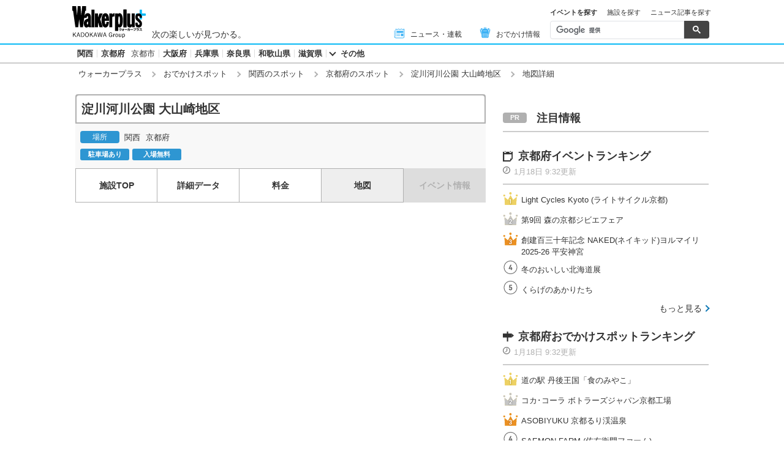

--- FILE ---
content_type: text/html; charset=utf-8
request_url: https://www.walkerplus.com/spot/ar0726s314611/map.html
body_size: 18984
content:
<!DOCTYPE html>
<html lang="ja">
  <head prefix="og: http://ogp.me/ns# fb: http://ogp.me/ns/fb#">
    <meta name="robots" content="max-image-preview:large">
      <meta itemprop="pubdate" content="2026:01:18T10:44:19">
      <meta charset="UTF-8">
      <meta name="viewport" content="width=device-width,user-scalable=yes,initial-scale=1.0">
      <meta name="format-detection" content="telephone=no">
      <meta name="description" content="淀川河川公園 大山崎地区(京都府乙訓郡大山崎町)の地図・アクセス情報です。淀川河川公園は淀川流域の河川敷に園地が点在し、両方の対岸を活かして作られている国営公園。上流から下流に掛けて再生ゾーンと多目的ゾーンが点在している。また、近隣の…">
      
        <meta name="keywords" content="淀川河川公園 大山崎地区,京都府,公園">
      
      <meta property="fb:app_id" content="332691466917918">
      <meta property="og:locale" content="ja_JP">
      <meta property="og:site_name" content="ウォーカープラス（Walkerplus）">
      <meta property="og:url" content="https://www.walkerplus.com/spot/ar0726s314611/map.html">
      
        <meta property="og:title" content="淀川河川公園 大山崎地区(京都府)の地図・アクセス情報｜ウォーカープラス">
        <meta property="og:description" content="淀川河川公園 大山崎地区(京都府乙訓郡大山崎町)の地図・アクセス情報です。淀川河川公園は淀川流域の河川敷に園地が点在し、両方の対岸を活かして作られている国営公園。上流から下流に掛けて再生ゾーンと多目的ゾーンが点在している。また、近隣の…">
        <meta property="og:type" content="article">
        <meta property="og:image" content="https://ms-cache.walkerplus.com/walkertouch/wtd/spot/11/l2/314611.jpg">
      
<script type="application/ld+json">
{
  "@context" : "http://schema.org",
  "@type" : "LocalBusiness",
  "name" : "淀川河川公園 大山崎地区",
  "image" : "https://ms-cache.walkerplus.com/walkertouch/wtd/spot/11/l/314611.jpg",
  "telephone" : "06-6994-0006",
  "address" : {
    "@type" : "PostalAddress",
    "addressLocality" : "乙訓郡大山崎町",
    "addressRegion" : "京都府"
   },
  "url" : "https://www.yodogawa-park.go.jp/",
  "priceRange" : "0"
}
</script>
<script type="application/ld+json">
{
  "@context": "https://schema.org",
  "@type": "FAQPage",
  "mainEntity": [
    
    {
        "@type": "Question",
        "name": "淀川河川公園 大山崎地区へのアクセス方法は？",
        "acceptedAnswer": {
          "@type": "Answer",
          "text": "【電車】阪急電鉄大山崎駅またはJR山崎駅から京阪バスで新山崎橋停留所下車、徒歩10分 【車】名神高速道路大山崎ICから約5分です。"
        }
      }
    
    ,{
        "@type": "Question",
        "name": "淀川河川公園 大山崎地区の定休日は？",
        "acceptedAnswer": {
          "@type": "Answer",
          "text": "なし"
        }
      }
    
  ]
}
</script>

      <meta name="twitter:card" content="summary_large_image">
      <meta name="twitter:site" content="@walkerplus_news">
      <meta name="twitter:domain" content="www.walkerplus.com">
      
      <link rel="icon" type="image/x-icon" href="https://www.walkerplus.com/asset/images/icon/favicon.ico">
      
      <link rel="stylesheet" href="/asset/css/style-pc.css">
      
      

      
      
      <link rel="apple-touch-icon" sizes="180x180" href="/asset/images/icon/apple-touch-icon.png">
      
      <link rel="icon" sizes="228x228" href="/asset/images/icon/apple-touch-icon-228x228.png">
      
      
      
      
      
    
  <link rel="canonical" href="https://www.walkerplus.com/spot/ar0726s314611/">

    
    
    
    <title>淀川河川公園 大山崎地区(京都府)の地図・アクセス情報｜ウォーカープラス</title>
    
        
        <meta name="ad_dfp_area" code="">
        
    
    
      
        <meta name="ad_dfp_genre" code="">
      
    
    
  <!-- Ad - WP All -->
<script async='async' src='https://securepubads.g.doubleclick.net/tag/js/gpt.js'></script>
<script>
  window.googletag = window.googletag || {cmd: []};

  var area = (/ar[0-9]{4}/g.exec(location.pathname));
  area = (area == null)? '' : area[0];
  
  if(area == "" && document.querySelector('meta[name=ad_dfp_area]')){
  area = document.getElementsByName('ad_dfp_area')[0].getAttribute('code').split(',');
  }else{
  area = [area]
  }

  var ppid = '';
  for( var c of document.cookie.split(';')){if(c.split('=')[0] == ' _td_ssc_id'){ppid = c.split('=')[1]+"SyiPfkXWKB38j";}}
  
  var wp_genre = document.querySelector('meta[name=ad_dfp_genre]') ? [document.getElementsByName('ad_dfp_genre')[0].getAttribute('code')] : [];
</script>

<script>
  if (document.querySelector('meta[name=r18]')){
    googletag.cmd.push(function() {
      googletag.defineSlot('/11970315/wp_all_bb_gam', [[728, 90], [970, 250]], 'wp_all_bb_gam').setCollapseEmptyDiv(true).addService(googletag.pubads());
      googletag.defineSlot('/11970315/wp_all_ol_gam', [728, 90], 'wp_all_ol_gam').addService(googletag.pubads());
      googletag.defineSlot('/11970315/wp_all_1r_gam', [[300, 250], [300, 600]], 'wp_all_1r_gam').setCollapseEmptyDiv(true).addService(googletag.pubads());
      googletag.defineSlot('/11970315/wp_all_2r_gam', [[300, 250], [300, 600]], 'wp_all_2r_gam').addService(googletag.pubads());
      googletag.defineSlot('/11970315/wp_all_3r_gam', [300, 250], 'wp_all_3r_gam').addService(googletag.pubads());
      googletag.defineSlot('/11970315/wp_all_4r_gam', [300, 250], 'wp_all_4r_gam').addService(googletag.pubads());
      googletag.defineSlot('/11970315/wp_all_iat1_gam', ['fluid'], 'wp_all_iat1_gam').addService(googletag.pubads());
      googletag.defineSlot('/11970315/wp_all_iat2_gam', ['fluid'], 'wp_all_iat2_gam').addService(googletag.pubads());
      googletag.defineSlot('/11970315/wp_all_iat3_gam', ['fluid'], 'wp_all_iat3_gam').addService(googletag.pubads());
      googletag.defineSlot('/11970315/wp_all_iat4_gam', ['fluid'], 'wp_all_iat4_gam').addService(googletag.pubads());
      googletag.defineSlot('/11970315/wp_all_iat5_gam', ['fluid'], 'wp_all_iat5_gam').addService(googletag.pubads());
      googletag.defineSlot('/11970315/wp_all_iat6_gam', ['fluid'], 'wp_all_iat6_gam').addService(googletag.pubads());
      googletag.defineSlot('/11970315/wp_all_sidebnr1_gam', [170, 1024], 'wp_all_sidebnr1_gam').addService(googletag.pubads());
      googletag.defineSlot('/11970315/wp_all_sidebnr2_gam', [170, 1024], 'wp_all_sidebnr2_gam').addService(googletag.pubads());

      googletag.pubads().setTargeting('area', area);
      googletag.pubads().setTargeting('page-attributes', [document.querySelector('meta[name=r18]') ? 'R-18' : '']);
      googletag.pubads().setTargeting('wp_tag', [document.querySelector('meta[name=keyvalue][value=comic]') ? 'comic' : '']);
      googletag.pubads().setTargeting('page-environment', [(location.hostname=="www.walkerplus.com")? '': 'test']);
      googletag.pubads().setTargeting('wp_genre', wp_genre);

      if(ppid){
        googletag.pubads().setPublisherProvidedId(ppid);
      }

      googletag.pubads().collapseEmptyDivs();
      googletag.pubads().enableSingleRequest();

      googletag.enableServices();
    });
  } else {
    !function(a9,a,p,s,t,A,g){if(a[a9])return;function q(c,r){a[a9]._Q.push([c,r])}a[a9]={init:function(){q("i",arguments)},fetchBids:function(){q("f",arguments)},setDisplayBids:function(){},targetingKeys:function(){return[]},_Q:[]};A=p.createElement(s);A.async=!0;A.src=t;g=p.getElementsByTagName(s)[0];g.parentNode.insertBefore(A,g)}("apstag",window,document,"script","//c.amazon-adsystem.com/aax2/apstag.js");

    (function () {
      var pbjsEl = document.createElement("script"); pbjsEl.type = "text/javascript";
      pbjsEl.async = true; var isHttps = 'https:' === document.location.protocol;
      pbjsEl.src = "//ads.rubiconproject.com/prebid/16326_walkerplus_PC.js";
      var pbjsTargetEl = document.getElementsByTagName("head")[0];
      pbjsTargetEl.insertBefore(pbjsEl, pbjsTargetEl.firstChild);
    })();

    var gptAdSlots = [];
    var headerBiddingSlots = [];
    var nonHeaderBiddingSlots = [];

    var pbjs = pbjs || {};
    pbjs.que = pbjs.que || [];

    var failSafeTimeout = 2500;
    var apstag_pubID = '3556';
    var apstag_bidTimeout = 1000;

    googletag.cmd.push(function() {
      gptAdSlots[0] = googletag.defineSlot('/11970315/wp_all_bb_gam', [[728, 90], [970, 250]], 'wp_all_bb_gam').setCollapseEmptyDiv(true).addService(googletag.pubads());
      gptAdSlots[1] = googletag.defineSlot('/11970315/wp_all_ol_gam', [728, 90], 'wp_all_ol_gam').addService(googletag.pubads());
      gptAdSlots[2] = googletag.defineSlot('/11970315/wp_all_1r_gam', [[300, 250], [300, 600]], 'wp_all_1r_gam').setCollapseEmptyDiv(true).addService(googletag.pubads());
      gptAdSlots[3] = googletag.defineSlot('/11970315/wp_all_2r_gam', [[300, 250], [300, 600]], 'wp_all_2r_gam').addService(googletag.pubads());
      gptAdSlots[4] = googletag.defineSlot('/11970315/wp_all_3r_gam', [300, 250], 'wp_all_3r_gam').addService(googletag.pubads());
      gptAdSlots[5] = googletag.defineSlot('/11970315/wp_all_4r_gam', [300, 250], 'wp_all_4r_gam').addService(googletag.pubads());
      gptAdSlots[6] = googletag.defineSlot('/11970315/wp_all_iat1_gam', ['fluid'], 'wp_all_iat1_gam').addService(googletag.pubads());
      gptAdSlots[7] = googletag.defineSlot('/11970315/wp_all_iat2_gam', ['fluid'], 'wp_all_iat2_gam').addService(googletag.pubads());
      gptAdSlots[8] = googletag.defineSlot('/11970315/wp_all_iat3_gam', ['fluid'], 'wp_all_iat3_gam').addService(googletag.pubads());
      gptAdSlots[9] = googletag.defineSlot('/11970315/wp_all_iat4_gam', ['fluid'], 'wp_all_iat4_gam').addService(googletag.pubads());
      gptAdSlots[10] = googletag.defineSlot('/11970315/wp_all_iat5_gam', ['fluid'], 'wp_all_iat5_gam').addService(googletag.pubads());
      gptAdSlots[11] = googletag.defineSlot('/11970315/wp_all_iat6_gam', ['fluid'], 'wp_all_iat6_gam').addService(googletag.pubads());
      gptAdSlots[12] = googletag.defineSlot('/11970315/wp_all_sidebnr1_gam', [170, 1024], 'wp_all_sidebnr1_gam').addService(googletag.pubads());
      gptAdSlots[13] = googletag.defineSlot('/11970315/wp_all_sidebnr2_gam', [170, 1024], 'wp_all_sidebnr2_gam').addService(googletag.pubads());

      headerBiddingSlots.push(gptAdSlots[0]);
      headerBiddingSlots.push(gptAdSlots[1]);
      headerBiddingSlots.push(gptAdSlots[2]);
      headerBiddingSlots.push(gptAdSlots[3]);
      headerBiddingSlots.push(gptAdSlots[4]);
      headerBiddingSlots.push(gptAdSlots[5]);
      nonHeaderBiddingSlots.push(gptAdSlots[6]);
      nonHeaderBiddingSlots.push(gptAdSlots[7]);
      nonHeaderBiddingSlots.push(gptAdSlots[8]);
      nonHeaderBiddingSlots.push(gptAdSlots[9]);
      nonHeaderBiddingSlots.push(gptAdSlots[10]);
      nonHeaderBiddingSlots.push(gptAdSlots[11]);
      nonHeaderBiddingSlots.push(gptAdSlots[12]);
      nonHeaderBiddingSlots.push(gptAdSlots[13]);

      googletag.pubads().setTargeting('area', area);
      googletag.pubads().setTargeting('page-attributes', [document.querySelector('meta[name=r18]') ? 'R-18' : '']);
      googletag.pubads().setTargeting('wp_tag', [document.querySelector('meta[name=keyvalue][value=comic]') ? 'comic' : '']);
      googletag.pubads().setTargeting('page-environment', [(location.hostname=="www.walkerplus.com")? '': 'test']);
      googletag.pubads().setTargeting('wp_genre', wp_genre);

      if(ppid){
        googletag.pubads().setPublisherProvidedId(ppid);
      }

      googletag.pubads().collapseEmptyDivs();
      googletag.pubads().disableInitialLoad();
      googletag.pubads().enableSingleRequest();

      googletag.enableServices();

      if (nonHeaderBiddingSlots.length > 0) {
        googletag.pubads().refresh(nonHeaderBiddingSlots);
      }
    });

    apstag.init({
      pubID: apstag_pubID,
      adServer: 'googletag',
      bidTimeout: apstag_bidTimeout
    });

    var apstagSlots = [{
      slotID: 'wp_all_bb_gam',
      sizes: [[970, 250], [728, 90]],
      slotName: 'wp_all_bb_aps'
    }, {
      slotID: 'wp_all_ol_gam',
      sizes: [[728, 90]],
      slotName: 'wp_all_ol_aps'
    }, {
      slotID: 'wp_all_1r_gam',
      sizes: [[300, 600], [300, 250]],
      slotName: 'wp_all_1r_aps'
    }, {
      slotID: 'wp_all_2r_gam',
      sizes: [[300, 600], [300, 250]],
      slotName: 'wp_all_2r_aps'
    }, {
      slotID: 'wp_all_3r_gam',
      sizes: [[300, 250]],
      slotName: 'wp_all_3r_aps'
    }, {
      slotID: 'wp_all_4r_gam',
      sizes: [[300, 250]],
      slotName: 'wp_all_4r_aps'
    }];

    function fetchHeaderBids() {
      var bidders = ['a9', 'prebid'];

      var requestManager = {
        adserverRequestSent: false
      };

      bidders.forEach(function(bidder) {
        requestManager[bidder] = false;
      })

      function allBiddersBack() {
        var allBiddersBack = bidders
          .map(function(bidder) {return requestManager[bidder]; })
          .filter(function(bool) {return bool;})
          .length === bidders.length;
        return allBiddersBack;
      }

      function headerBidderBack(bidder) {
        if (requestManager.adserverRequestSent === true) {
          return;
        }
        if (bidder === 'a9') {
          googletag.cmd.push(function() {
            apstag.setDisplayBids();
          });
        } else if (bidder === 'prebid') {
        }

        requestManager[bidder] = true;

        if (allBiddersBack()) {
          sendAdserverRequest();
        }
      }

      function sendAdserverRequest() {
        if (requestManager.adserverRequestSent === true) {
          return;
        }
        requestManager.adserverRequestSent = true;
        googletag.cmd.push(function() {
          googletag.pubads().refresh(headerBiddingSlots);
        });
      }

      function requestBids() {
        apstag.fetchBids({
          slots: apstagSlots
        }, function(bids) {
          headerBidderBack('a9');
        });

        googletag.cmd.push(function() {
          pbjs.que.push(function() {
            pbjs.rp.requestBids({
              callback: function (bidResponses) {
                headerBidderBack('prebid');
              },
              gptSlotObjects: headerBiddingSlots
            });
          });
        });
      }

      requestBids();

      window.setTimeout(function() {
          sendAdserverRequest();
      }, failSafeTimeout);
    }

    fetchHeaderBids();
  }
</script>
  <script>
window.dataLayer = window.dataLayer || [];





dataLayer.push({'main_genre': '0105'});

</script>


    
      <link rel="manifest" href="/manifest.json" />
<script>
	function push_Subscribe(){
	if(!document.cookie.match('wp_push_view=1')){
		ptsdk.subscribeWithConfirm();
		document.cookie = 'wp_push_view=1; Secure; SameSite=strict; max-age=3600';
	}}
        window.setTimeout(push_Subscribe, 3000);
</script>
<script src="/asset/push/pt-sdk.js" data-config-url="https://pt.appirits.com/js/svc/9fc1e0a74543/pt-service.json" datadialog-url="https://pt.appirits.com/js/dig/9fc1e0a74543/dialog.json" data-app-id="9fc1e0a74543" data-scope="/"></script>
    
  </head>
  
    <body >
  
  <!-- Google Tag Manager -->
<noscript><iframe src="//www.googletagmanager.com/ns.html?id=GTM-MFFS32"
        height="0" width="0" style="display:none;visibility:hidden"></iframe></noscript>
<script>(function(w,d,s,l,i){w[l]=w[l]||[];w[l].push({'gtm.start':
    new Date().getTime(),event:'gtm.js'});var f=d.getElementsByTagName(s)[0],
j=d.createElement(s),dl=l!='dataLayer'?'&l='+l:'';j.async=true;j.src=
'//www.googletagmanager.com/gtm.js?id='+i+dl;f.parentNode.insertBefore(j,f);
})(window,document,'script','dataLayer','GTM-MFFS32');</script>
<!-- End Google Tag Manager -->
  
  <div class="ca_profitx_ad_container ca_profitx_mediaid_4920 ca_profitx_pageid_36985">
  <div class="ca_profitx_ad" data-ca-profitx-ad data-ca-profitx-tagid="43451" data-ca-profitx-spotid="pfxad_43451" data-ca-profitx-pageid="36985"></div>
  <div class="ca_profitx_ad" data-ca-profitx-ad data-ca-profitx-tagid="43452" data-ca-profitx-spotid="pfxad_43452" data-ca-profitx-pageid="36985"></div>
  <script data-ca-profitx-pageid="36985" src="https://cdn.caprofitx.com/media/4920/pfx.js" type="text/javascript" charset="utf-8" data-ca-profitx-js async></script>
</div>

  
    <div class="l-wrap">
      <header class="l-header">
          
                    <div class="l-header__main ga_pc_header">
            <div class="l-header__wire">
              <a class="l-header__logo" href="/"><img src="/asset/images/common/header_kado_logo.svg" alt="Walker+" width="112" height="45"></a>
              <p class="l-header__area">次の楽しいが見つかる。</p>
              <!-- start globalNav-->
<div class="l-header-gNav ga_pc_header_navi">
  <ul class="l-header-gNav__list">
    <li class="l-header-gNav__item is-news"><a class="l-header-gNav__link" href="/article_list/ar0726/"><span class="l-header-gNav__ico"><img src="/asset/images/common/ico_main-news.svg" alt="" width="20" height="20"></span>ニュース・連載</a></li>
    <li class="l-header-gNav__item is-odekake"><a class="l-header-gNav__link" href="/odekake/"><span class="l-header-gNav__ico"><img src="/asset/images/common/ico_odekake.svg" alt="" width="20" height="20"></span>おでかけ情報</a></li>
  </ul>
</div>
<!-- end globalNav-->

<div class="m-g-search js-g-search">
  <ul class="m-g-search_tab js-search-tab">
    <li class="m-g-search_list is-active">イベントを探す</li>
    <li class="m-g-search_list">施設を探す</li>
    <li class="m-g-search_list">ニュース記事を探す</li>
  </ul>
  <div class="m-g-search_content">
    <div class="m-g-search_box">
      <div class="m-gcse">
        <script async src='https://cse.google.com/cse.js?cx=partner-pub-1678882734656527:5468462290'></script>
        <div class="gcse-searchbox-only" data-resultsUrl="https://www.walkerplus.com/info/search/result_event.html" data-gname="eventsearch" data-enableHistory="true"></div>
      </div>
    </div>
    <div class="m-g-search_box is-none">
      <div class="m-gcse">
        <script async src='https://cse.google.com/cse.js?cx=partner-pub-1678882734656527:6392900846'></script>
        <div class="gcse-searchbox-only" data-resultsUrl="https://www.walkerplus.com/info/search/result_spot.html" data-gname="spotsearch" data-enableHistory="true"></div>
      </div>
    </div>
    <div class="m-g-search_box is-none">
      <div class="m-gcse">
        <script async src='https://cse.google.com/cse.js?cx=partner-pub-1678882734656527:7152885537'></script>
        <div class="gcse-searchbox-only" data-resultsUrl="https://www.walkerplus.com/info/search/result_article.html" data-gname="articlesearch" data-enableHistory="true"></div>
      </div>
    </div>
  </div>
</div>
            </div>
          </div>
            <nav class="l-header__nav">
              <div class="l-header-areaNav">
                <!-- start areaNav【PC】-->
<div class="l-header-areaNav">

  <ul class="l-header-areaNav__list">

    <!-- ▼エリアナビ・ソース差し替え部分 -->
    <li class="l-header-areaNav__item"><a class="l-header-areaNav__link l-header-areaNav__link--large" href="/top/ar0700/">関西</a></li>
    <li class="l-header-areaNav__item"><a class="l-header-areaNav__link l-header-areaNav__link--large" href="/top/ar0726/">京都府</a>
      <!--a class="l-header-areaNav__link" href="/travel/top/ar0726/">京都観光</a-->
      <a class="l-header-areaNav__link" href="/top/ar0726100/kyoto/">京都市</a></li>
    <li class="l-header-areaNav__item"><a class="l-header-areaNav__link l-header-areaNav__link--large" href="/top/ar0727/">大阪府</a></li>
    <li class="l-header-areaNav__item"><a class="l-header-areaNav__link l-header-areaNav__link--large" href="/top/ar0728/">兵庫県</a></li>
    <li class="l-header-areaNav__item"><a class="l-header-areaNav__link l-header-areaNav__link--large" href="/top/ar0729/">奈良県</a></li>
    <li class="l-header-areaNav__item"><a class="l-header-areaNav__link l-header-areaNav__link--large" href="/top/ar0730/">和歌山県</a></li>
    <li class="l-header-areaNav__item"><a class="l-header-areaNav__link l-header-areaNav__link--large" href="/top/ar0725/">滋賀県</a></li>
    <li class="l-header-areaNav__item"><a class="l-header-areaNav__link l-header-areaNav__link--large has-more js-headerAcc" href="">その他</a></li>
    <!-- ▲エリアナビ・ソース差し替え部分 -->
  </ul>


  <div class="l-header-areaNav-more">
    <p class="l-header-areaNav-more__ttl">京都府<a class="l-header-areaNav-more__ttllink" href="/top/ar0726/">京都府TOP</a></p>


    <dl class="l-header-areaNav-more__main">
      <dt class="l-header-areaNav-more__name">京都府</dt>
      <dd class="l-header-areaNav-more__content">
        <ul class="l-header-areaNav-more__list">

          <li class="l-header-areaNav-more__item"><a class="l-header-areaNav-more__link" href="/top/ar0726100/kyoto/">京都市</a></li>
          <!--li class="l-header-areaNav-more__item"><a class="l-header-areaNav-more__link" href="/travel/top/ar0726/">京都観光</a></li-->

        </ul>
      </dd>
    </dl>

    <dl class="l-header-areaNav-more__main">
      <dt class="l-header-areaNav-more__name">大阪府</dt>
      <dd class="l-header-areaNav-more__content">
        <ul class="l-header-areaNav-more__list">

          <li class="l-header-areaNav-more__item"><a class="l-header-areaNav-more__link" href="/top/ar0727100/osaka/">大阪市</a></li>
          <li class="l-header-areaNav-more__item"><a class="l-header-areaNav-more__link" href="/top/ar0727140/sakai/">堺市</a></li>
          <li class="l-header-areaNav-more__item"><a class="l-header-areaNav-more__link" href="/top/ar0727203/toyonaka/">豊中市</a></li>
          <li class="l-header-areaNav-more__item"><a class="l-header-areaNav-more__link" href="/top/ar0727205/suita/">吹田市</a></li>
          <li class="l-header-areaNav-more__item"><a class="l-header-areaNav-more__link" href="/top/ar0727210/hirakata/">枚方市</a></li>

        </ul>
      </dd>
    </dl>

    <dl class="l-header-areaNav-more__main">
      <dt class="l-header-areaNav-more__name">兵庫県</dt>
      <dd class="l-header-areaNav-more__content">
        <ul class="l-header-areaNav-more__list">

          <li class="l-header-areaNav-more__item"><a class="l-header-areaNav-more__link" href="/top/ar0728100/kobe/">神戸市</a></li>
          <li class="l-header-areaNav-more__item"><a class="l-header-areaNav-more__link" href="/top/ar0728201/himeji/">姫路市</a></li>
          <li class="l-header-areaNav-more__item"><a class="l-header-areaNav-more__link" href="/top/ar0728204/nishinomiya/">西宮市</a></li>

        </ul>
      </dd>
    </dl>

    <dl class="l-header-areaNav-more__main">
      <dt class="l-header-areaNav-more__name">奈良県</dt>
      <dd class="l-header-areaNav-more__content">
        <ul class="l-header-areaNav-more__list">

          <li class="l-header-areaNav-more__item"><a class="l-header-areaNav-more__link" href="/top/ar0729201/nara/">奈良市</a></li>

        </ul>
      </dd>
    </dl>

    <dl class="l-header-areaNav-more__main">
      <dt class="l-header-areaNav-more__name">和歌山県</dt>
      <dd class="l-header-areaNav-more__content">
        <ul class="l-header-areaNav-more__list">

          <li class="l-header-areaNav-more__item"><a class="l-header-areaNav-more__link" href="/top/ar0730201/wakayama/">和歌山市</a></li>

        </ul>
      </dd>
    </dl>

    <dl class="l-header-areaNav-more__main">
      <dt class="l-header-areaNav-more__name">滋賀県</dt>
      <dd class="l-header-areaNav-more__content">
        <ul class="l-header-areaNav-more__list">

          <li class="l-header-areaNav-more__item"><a class="l-header-areaNav-more__link" href="/top/ar0725201/otsu/">大津市</a></li>

        </ul>
      </dd>
    </dl><a class="p-btn is-white l-header-areaNav-more__btn" href="">閉じる</a>
  </div>
</div>
              </div>
            </nav>
          
          
          
  <div class="l-header__breadcrumb">
  <div class="m-breadcrumb ga_pc_breadcrumb">
      <script type="application/ld+json">
      {
        "@context":"http://schema.org",
        "@type":"BreadcrumbList",
        "itemListElement":[
            
                {
                    "@type":"ListItem",
                    "position":1,
                    "item":{
                            "@id":"https://www.walkerplus.com/",
                            "name":"ウォーカープラス"
                      }
                  },
            
                {
                    "@type":"ListItem",
                    "position":2,
                    "item":{
                            "@id":"https://www.walkerplus.com/spot_list/",
                            "name":"おでかけスポット"
                      }
                  },
            
                {
                    "@type":"ListItem",
                    "position":3,
                    "item":{
                            "@id":"https://www.walkerplus.com/spot_list/ar0700/",
                            "name":"関西のスポット"
                      }
                  },
            
                {
                    "@type":"ListItem",
                    "position":4,
                    "item":{
                            "@id":"https://www.walkerplus.com/spot_list/ar0726/",
                            "name":"京都府のスポット"
                      }
                  },
            
                {
                    "@type":"ListItem",
                    "position":5,
                    "item":{
                            "@id":"https://www.walkerplus.com/spot/ar0726s314611/",
                            "name":"淀川河川公園 大山崎地区"
                      }
                  },
            
                {
                    "@type":"ListItem",
                    "position":6,
                    "item":{
                            "@id":"https://www.walkerplus.com/spot/ar0726s314611/map.html",
                            "name":"地図詳細"
                      }
                  }
            
        ]
     }
      </script>
      <ul class="m-breadcrumb__list">
        
          
            <li class="m-breadcrumb__item">
              <a class="m-breadcrumb__link" href="/">ウォーカープラス</a>
            </li>
          
        
          
            <li class="m-breadcrumb__item">
              <a class="m-breadcrumb__link" href="/spot_list/">おでかけスポット</a>
            </li>
          
        
          
            <li class="m-breadcrumb__item">
              <a class="m-breadcrumb__link" href="/spot_list/ar0700/">関西のスポット</a>
            </li>
          
        
          
            <li class="m-breadcrumb__item">
              <a class="m-breadcrumb__link" href="/spot_list/ar0726/">京都府のスポット</a>
            </li>
          
        
          
            <li class="m-breadcrumb__item">
              <a class="m-breadcrumb__link" href="/spot/ar0726s314611/">淀川河川公園 大山崎地区</a>
            </li>
          
        
          
            <li class="m-breadcrumb__item">
              地図詳細
            </li>
          
        
      </ul>
      
  </div>
</div>

          




<!-- emergency -->
<!--style>
.CommonCautionFrames{margin:20px 0}.CommonCautionInner{padding:16px 16px;background:#EFEFEF}.CommonCautionText{font-size:14px;line-height:1.8;text-align:center;color:#d00}.CommonCautionText strong{font-weight:700}@media screen and (min-width:768px){.CommonCautionFrames{}.CommonCautionInner{max-width:1000px;margin:auto}.CommonCautionText{font-size:16px}}
</style>

<div class="CommonCautionFrames">
        <div class="CommonCautionInner">
        <p class="CommonCautionText"><a href="/info/announce.html" target="_blank">サーバーメンテナンスのお知らせ</a></p>
    </div>
</div-->
          
          <div class="m-prbnrlist__billboard">
<!-- Ad - WP BB -->
<div id='wp_all_bb_gam' style='min-width: 728px;min-height: 90px'>
  <script>
    googletag.cmd.push(function() { googletag.display('wp_all_bb_gam'); });
  </script>
</div>
</div>
        </header>
      <div class="l-contents">
        
  <!-- all_jack_gam -->
<div class="jack_contents">
  <div class="jack_left">
    <!-- Ad - WP Sidebnr1 -->
    <div id='wp_all_sidebnr1_gam' style='height:1024px; width:170px;'>
      <script>
        googletag.cmd.push(function() { googletag.display('wp_all_sidebnr1_gam'); });
      </script>
    </div>
  </div>
  
  <div class="jack_right">
    <!-- Ad - WP Sidebnr2 -->
    <div id='wp_all_sidebnr2_gam' style='height:1024px; width:170px;'>
      <script>
        googletag.cmd.push(function() { googletag.display('wp_all_sidebnr2_gam'); });
      </script>
    </div>
  </div>
</div>

        <main class="l-main">
  <section>
    
    



    
    
<div class="m-detailheader">
  <div class="m-detailheader-heading">
    <h1 class="m-detailheader-heading__ttl">淀川河川公園 大山崎地区</h1>
    
  </div>
  <div class="m-detailheader__box">
    <div class="m-detailheader__period">
      <div class="m-detailheader__icon"><span class="m-detailheader__open">場所</span></div>
      <span class="m-detailheader__text">
        <a class="m-detailheader-heading__link" href="/spot_list/ar0700/">関西</a>
        <a class="m-detailheader-heading__link" href="/spot_list/ar0726/">京都府</a>
        
      </span>
    </div>
    
    <ul class="m-detailheader__categories">
      
      <li class="m-detailheader__category">駐車場あり</li>
      <li class="m-detailheader__category">入場無料</li>
    </ul>
  </div>
  <div class="m-detailheader-menu">
    <ul class="m-detailheader-menu__list">
      <li class="m-detailheader-menu__item"><a class="m-detailheader-menu__link" href="/spot/ar0726s314611/">施設TOP</a></li>
      <li class="m-detailheader-menu__item"><a class="m-detailheader-menu__link" href="/spot/ar0726s314611/data.html">詳細データ</a></li>
      <li class="m-detailheader-menu__item"><a class="m-detailheader-menu__link" href="/spot/ar0726s314611/price.html">料金</a></li>
      <li class="m-detailheader-menu__item is-current"><a  class="m-detailheader-menu__link" href="/spot/ar0726s314611/map.html">地図</a></li>
        <li class="m-detailheader-menu__item is-off"><span class="m-detailheader-menu__link">イベント情報</span></li>
    </ul>
  </div>
</div>


    
  <!-- start 詳細情報メイン -->
<div class="m-map">
  <iframe src="https://www.google.com/maps/embed/v1/place?key=AIzaSyDbSCIe9u9tyzmG1OdAae8eRLPGmK5sevc&zoom=16&q=34.901518,135.702341&center=34.901518,135.702341" width="670" height="400" frameborder="0" style="border:0" allowfullscreen></iframe>
</div>
<div class="l-block--l">
  <!-- start 情報テーブル -->
  <div class="m-infotable">
    <p class="m-infotable__caption">スポット情報</p>
    <table class="m-infotable__table">
  <tr class="m-infotable__row">
      <th class="m-infotable__th">住所</th>
      <td class="m-infotable__td">
        <p>京都府乙訓郡大山崎町<a class="m-detailmain-table__link" href="/spot/ar0726s314611/map.html">[地図]</a></p>
        
      </td>
    </tr>
  <tr class="m-infotable__row">
      <th class="m-infotable__th">交通アクセス</th>
      <td class="m-infotable__td">
        <p>【電車】阪急電鉄大山崎駅またはJR山崎駅から京阪バスで新山崎橋停留所下車、徒歩10分 【車】名神高速道路大山崎ICから約5分</p>
      </td>
    </tr>
  <tr class="m-infotable__row">
      <th class="m-infotable__th">予約</th>
      <td class="m-infotable__td">不要 </td>
    </tr>
  
  
  
  <tr class="m-infotable__row">
      <th class="m-infotable__th">定休日</th>
      <td class="m-infotable__td">
        <p>なし</p>
        
      </td>
    </tr>
  <tr class="m-infotable__row">
    <th class="m-infotable__th">駐車場</th>
    <td class="m-infotable__td">
      <p>
        204台&nbsp;
          無料
          
        
      </p>
      <p class="m-detailmain-table__subtxt">駐車場開放時間2024年1月1日(祝)～5月16日(木)、8月17日(土)～12月31日(火)9:00～17:00。5月17日(金)～8月16日(金)9:00～19:00</p>
    </td>
  </tr>
  <tr class="m-infotable__row">
      <th class="m-infotable__th">料金</th>
      <td class="m-infotable__td">
        <p><a class="m-detailmain-table__link" href="/spot/ar0726s314611/price.html">こちらよりご確認ください</a></p>
      </td>
    </tr>
  <tr class="m-infotable__row">
      <th class="m-infotable__th">電話番号（メイン）</th>
      <td class="m-infotable__td"><a href="tel:06-6994-0006">06-6994-0006</a>&nbsp;守口サービスセンター(代表 9:00～17:30)</td>
    </tr>
  
  <tr class="m-infotable__row">
    <th class="m-infotable__th">カテゴリ・タグ</th>
    <td class="m-infotable__td">
      <a class="m-detailmain-table__taglink" href="/spot_list/sg0105/">公園</a>
      <a class="m-detailmain-table__taglink" href="/spot_list/sg0175/">スポーツ施設・スタジアム</a>
      
    </td>
  </tr>


</table>
    <a class="m-detailmain-table__detaillink" href="/spot/ar0726s314611/data.html">[詳しい施設情報を見る]</a>
    
    <div class="m-infotable__attentions"><p class="m-infotable__attention">※掲載情報は2024年6月時点のものです。随時更新をしておりますが内容が変更となっている場合がありますので、事前にご確認のうえ、おでかけください。</p><p class="m-infotable__attention">※自然災害の影響やその他諸事情により、イベントの開催情報、施設の営業時間、植物の開花・見頃期間などは変更になる場合があります。</p>
  <p class="m-infotable__attention">※掲載されている画像は取材先から本ページへの掲載の許諾をいただき、提供されたものとなります。画像の無断転載(二次使用)は禁止です。</p>
  <p class="m-infotable__attention">※表示料金は消費税8％ないし10％の内税表示です。</p>
</div>
  </div>
  <!-- end 情報テーブル -->
</div>
<!-- end 詳細情報メイン -->


    
    
    
      



    
    
    
    
    
    

  
    <!-- strat タグ・カテゴリ -->
    <section class="l-block--m">
      <div class="p-heading--lv4">
        <h2 class="p-heading__ttl">タグ・カテゴリ</h2>
      </div>
      <ul class="m-detailtag__tags">
        <li class="m-detailtag__tag"><a class="m-detailtag__taglink" href="/spot_list/ar0700/">関西</a></li>
        <li class="m-detailtag__tag"><a class="m-detailtag__taglink" href="/spot_list/ar0726/">京都府</a></li>
        
        <li class="m-detailtag__tag"><a class="m-detailtag__taglink" href="/spot_list/sg0105/">公園</a></li>
        
          <li class="m-detailtag__tag"><a class="m-detailtag__taglink" href="/spot_list/sg0175/">スポーツ施設・スタジアム</a></li>
        
        
      </ul>
    </section>
    <!-- end タグ・カテゴリ -->
    
    <!-- start サブナビ -->
    <div class="m-detailheader-menu is-sub">
      <ul class="m-detailheader-menu__list">
        <li class="m-detailheader-menu__item "><a class="m-detailheader-menu__link" href="/spot/ar0726s314611/">施設TOP</a></li>
        <li class="m-detailheader-menu__item "><a class="m-detailheader-menu__link" href="/spot/ar0726s314611/data.html">詳細データ</a></li>
        <li class="m-detailheader-menu__item "><a class="m-detailheader-menu__link" href="/spot/ar0726s314611/price.html">料金</a></li>
        <li class="m-detailheader-menu__item  is-current"><a class="m-detailheader-menu__link" href="/spot/ar0726s314611/map.html">地図</a></li>
          <li class="m-detailheader-menu__item is-off"><span class="m-detailheader-menu__link">イベント情報</span></li>
      </ul>
    </div>
    <!-- end サブナビ -->
  </section>
  
  


  
  
  
  <div class="l-block--l"><div class="l-block--l l-block--mb">
<div class="m-prbnr">
<div class="m-prbnr__ad-left">
<!-- Ad - WP 3R -->
<div id='wp_all_3r_gam' style='width: 300px; height: 250px;'>
  <script>
    googletag.cmd.push(function() { googletag.display('wp_all_3r_gam'); });
  </script>
</div>
</div>

<div class="m-prbnr__ad-right">
<!-- Ad - WP 4R -->
<div id='wp_all_4r_gam' style='width: 300px; height: 250px;'>
  <script>
    googletag.cmd.push(function() { googletag.display('wp_all_4r_gam'); });
  </script>
</div>
</div>
</div>
</div>
  </div>
  
  
  <section class="l-block--l">
    <div class="p-heading--lv1">
      <h2 class="p-heading__ttl">長岡京市/向日市のイベント情報</h2>
    </div>
    <!-- start 記事セット（3）-->
    <div class="m-articleset--3">
      <div class="m-articleset--3__list">
        
          <div class="m-articleset--3__item">
            <a class="m-articleset--3__link" href="/event/ar0726e571173/">
              <div class="m-articleset--3__img is-trim"><img src="//ms-cache.walkerplus.com/walkertouch/wtd/event/73/l/571173.jpg" alt=""></div>
              <p class="m-articleset--3__ttl">京都・長岡京　謎解き街あるき〜レキシノオトと乱世の姫〜</p>
            </a>
            <p class="m-articleset--3__period">2025年11月1日(土)～2026年1月31日(土)</p>
            
          </div>
        
          <div class="m-articleset--3__item">
            <a class="m-articleset--3__link" href="/event/ar0726e571920/">
              <div class="m-articleset--3__img is-trim"><img src="//ms-cache.walkerplus.com/walkertouch/wtd/event/20/l/571920.jpg" alt=""></div>
              <p class="m-articleset--3__ttl">冬の特別展「冬の音楽祭2025  ―アンティークオルゴールで楽しむワルツとクリスマス―</p>
            </a>
            <p class="m-articleset--3__period">2025年11月27日(木)～2026年1月27日(火)</p>
            
          </div>
        
      </div>
    </div>
    <!-- end 記事セット（3）-->
    <div class="l-block--m"><a class="p-btn is-wide is-side" href="/event_list/today/ar0726/">京都府の本日開催のイベントを見る</a></div> 
  </section>

  
  

  
  <section class="l-block--l">
    <div class="p-heading--lv1">
  <h2 class="p-heading__ttl">京都府スポットランキング</h2>
</div>
<div class="m-articleset--3">
  <div class="m-articleset--3__list">
    
  <div class="m-articleset--3__item m-articleset--3__item--rank1">
    <a class="m-articleset--3__link" href="/spot/ar0726s40967/">
      <div class="m-articleset--3__img is-trim"><img src="//ms-cache.walkerplus.com/walkertouch/wtd/spot/67/l/40967.jpg" alt="道の駅 丹後王国「食のみやこ」"></div>
      <p class="m-articleset--3__ttl">道の駅 丹後王国「食のみやこ」</p>
      <p class="m-articleset--3__txt">レストランやホテルもある西日本最大級の道の駅</p>
    </a>
    <a class="m-articleset--3__place" href="/spot_list/ar0726/">京都府</a>
  </div>

  <div class="m-articleset--3__item m-articleset--3__item--rank2">
    <a class="m-articleset--3__link" href="/spot/ar0726s04524/">
      <div class="m-articleset--3__img is-trim"><img src="//ms-cache.walkerplus.com/walkertouch/wtd/spot/24/l/4524.jpg" alt="コカ･コーラ ボトラーズジャパン京都工場"></div>
      <p class="m-articleset--3__ttl">コカ･コーラ ボトラーズジャパン京都工場</p>
      <p class="m-articleset--3__txt">ポップで楽しい工場で「コカ･コーラ」の歴史を学ぶ</p>
    </a>
    <a class="m-articleset--3__place" href="/spot_list/ar0726/">京都府</a>
  </div>

  <div class="m-articleset--3__item m-articleset--3__item--rank3">
    <a class="m-articleset--3__link" href="/spot/ar0726s14399/">
      <div class="m-articleset--3__img is-trim"><img src="//ms-cache.walkerplus.com/walkertouch/wtd/spot/99/l/14399_2.jpg" alt="ASOBIYUKU 京都るり渓温泉"></div>
      <p class="m-articleset--3__ttl">ASOBIYUKU 京都るり渓温泉</p>
      <p class="m-articleset--3__txt">ラジウム温泉を大浴場や水着温泉、温水プールで堪能</p>
    </a>
    <a class="m-articleset--3__place" href="/spot_list/ar0726/">京都府</a>
  </div>
  </div>
  <div class="l-block--m">
    <a class="p-btn is-wide is-side" href="/ranking/spot/">京都府のおでかけスポットランキングをもっと見る</a>
  </div>
</div>
  </section>
  
  
    <div class="l-side__block">
      <div class="m-articlelist m-articlelist--automatic">
        <div class="p-heading m-articlelist__heading">
          <h2 class="p-heading__ttl">おすすめ記事</h2>
        </div>
        <div class="m-articlelist__main">
          <ul class="m-articlelist__list">
              <li class="m-articlelist__item">
                <a class="m-articlelist__link" href="/report/spot/onsen/ar0726/">
                  <div class="m-articlelist__info">
                    <p class="m-articlelist__ttl">京都府のおすすめ温泉15選</p>
                  </div>
                </a>
              </li></ul>
        </div>
      </div>
    </div>
  
  
  
  
  <div class="l-block--l">
    <div class="p-heading--lv3">
  <h2 class="p-heading__ttl">エリアやカテゴリで絞り込む</h2>
</div>
  <div class="p-heading--lv5 is-balloon">
    <h2 class="p-heading__ttl">よく使われる検索条件</h2>
  </div>
  <ul class="m-recomend__list">
    
      
    <li class="m-recomend__item"><a class="m-recomend__link gawp__spotlist-recommend0112" href="/spot_list/ar0726/sg0112/">キャンプ場</a></li>
      
    
      
    <li class="m-recomend__item"><a class="m-recomend__link gawp__spotlist-recommend0115" href="/spot_list/ar0726/sg0115/">BBQ場</a></li>
      
    
      
    <li class="m-recomend__item"><a class="m-recomend__link gawp__spotlist-recommend0105" href="/spot_list/ar0726/sg0105/">公園</a></li>
      
    
      
    <li class="m-recomend__item"><a class="m-recomend__link gawp__spotlist-recommend0118" href="/spot_list/ar0726/sg0118/">アウトレットモール</a></li>
      
    
      
    
  </ul>
<div class="m-refine">
  <div class="m-refine-main">
    <div class="p-heading--lv7 is-refine">
      <h5 class="p-heading__ttl">エリアで絞り込む</h5>
    </div><dl class="m-refine__block">
    <dt class="m-refine__dt hide-display">エリア</dt>
    <dd class="m-refine__dd">
        <ul class="m-refine-area__list m-refine__list--4">
            <li class="m-refine__item"><a class="gawp__spotlist-refine-ar0726 m-refine__link" href="/spot_list/ar0726/">京都府</a></li>
            <li class="m-refine__item"><a class="gawp__spotlist-refine-ar0726100 m-refine__link" href="/spot_list/ar0726100/kyoto/">京都市</a></li>
        </ul>
    </dd>
</dl>
<dl class="m-refine__block is-nobt-nomt">
    <dt class="m-refine__dt hide-display"></dt>
    <dd class="m-refine__dd">
        <ul class="m-refine__list m-refine__list--4">
            <li class="m-refine__item"><a class="gawp__spotlist-refine-ar0700 m-refine__link" href="/spot_list/ar0700/">関西</a></li>
            <li class="m-refine__item"><a class="gawp__spotlist-refine-ar0727 m-refine__link" href="/spot_list/ar0727/">大阪府</a></li>
            <li class="m-refine__item"><a class="gawp__spotlist-refine-ar0726 m-refine__link" href="/spot_list/ar0726/">京都府</a></li>
            <li class="m-refine__item"><a class="gawp__spotlist-refine-ar0728 m-refine__link" href="/spot_list/ar0728/">兵庫県</a></li>
            <li class="m-refine__item"><a class="gawp__spotlist-refine-ar0729 m-refine__link" href="/spot_list/ar0729/">奈良県</a></li>
            <li class="m-refine__item"><a class="gawp__spotlist-refine-ar0730 m-refine__link" href="/spot_list/ar0730/">和歌山県</a></li>
        </ul>
    </dd>
</dl>
<dl class="m-refine__block is-around is-nobt-nomt">
    <dt class="m-refine__dt hide-display"></dt>
    <dd class="m-refine__dd">
        <ul class="m-refine__list m-refine__list--4">
            <li class="m-refine__item"><a class="gawp__spotlist-refine-ar0000 m-refine__link" href="/spot_list/">→全国のおでかけスポット一覧を見る</a></li>
        </ul>
    </dd>
</dl>
  </div>
</div>

 <div class="m-refine">
    <div class="m-refine__main">
        <div class="p-heading--lv7 is-refine is-hidden_ab">
            <h5 class="p-heading__ttl">カテゴリで絞り込む</h5>
        </div>
<dl class="m-refine__block">
    <dt class="m-refine__dt"><a class="m-refine__link gawp__spotlist-refine-category-amusement0051" href="/spot_list/ar0726/sg0051/">アミューズメント</a></dt>
    <dd class="m-refine__dd">
        <ul class="m-refine__list m-refine__limitlist--4">
            <li class="m-refine__item"><a class="m-refine__link gawp__spotlist-refine-category-amusementall0051" href="/spot_list/ar0726/sg0051/">全件</a></li>
            <li class="m-refine__item"><a class="m-refine__link gawp__spotlist-refine-category-amusement0101" href="/spot_list/ar0726/sg0101/">遊園地・レジャー施設</a></li>
            <li class="m-refine__item"><a class="m-refine__link gawp__spotlist-refine-category-amusement0102" href="/spot_list/ar0726/sg0102/">テーマパーク・アミューズメントパーク</a></li>
            <li class="m-refine__item"><a class="m-refine__link gawp__spotlist-refine-category-amusement0103" href="/spot_list/ar0726/sg0103/">動物園・サファリパーク</a></li>
            <li class="m-refine__item"><a class="m-refine__link gawp__spotlist-refine-category-amusement0104" href="/spot_list/ar0726/sg0104/">水族館・アクアリウム</a></li>
            <li class="m-refine__item"><a class="m-refine__link gawp__spotlist-refine-category-amusement0105" href="/spot_list/ar0726/sg0105/">公園</a></li>
            <li class="m-refine__item"><a class="m-refine__link gawp__spotlist-refine-category-amusement0106" href="/spot_list/ar0726/sg0106/">観光農園</a></li>
            <li class="m-refine__item"><a class="m-refine__link gawp__spotlist-refine-category-amusement0107" href="/spot_list/ar0726/sg0107/">牧場・乗馬施設</a></li>
            <li class="m-refine__item"><a class="m-refine__link gawp__spotlist-refine-category-amusement0108" href="/spot_list/ar0726/sg0108/">植物園</a></li>
            <li class="m-refine__item"><a class="m-refine__link gawp__spotlist-refine-category-amusement0109" href="/spot_list/ar0726/sg0109/">プラネタリウム・天文台</a></li>
            <li class="m-refine__item"><a class="m-refine__link gawp__spotlist-refine-category-amusement0110" href="/spot_list/ar0726/sg0110/">工場見学</a></li>
            <li class="m-refine__item"><a class="m-refine__link gawp__spotlist-refine-category-amusement0111" href="/spot_list/ar0726/sg0111/">プール</a></li>
            
            <li class="m-refine__item"><a class="m-refine__link gawp__spotlist-refine-category-amusement0113" href="/spot_list/ar0726/sg0113/">フードテーマパーク・テーマカフェ</a></li>
            <li class="m-refine__item"><a class="m-refine__link gawp__spotlist-refine-category-amusement0114" href="/spot_list/ar0726/sg0114/">レジャー・リゾート施設</a></li>
            
            <li class="m-refine__item"><a class="m-refine__link gawp__spotlist-refine-category-amusement0160" href="/spot_list/ar0726/sg0160/">ビーチ・海水浴場</a></li>
            <li class="m-refine__item"><a class="m-refine__link gawp__spotlist-refine-category-amusement0167" href="/spot_list/ar0726/sg0167/">スキー・スノボゲレンデ</a></li>
            <li class="m-refine__item"><a class="m-refine__link gawp__spotlist-refine-category-amusement0176" href="/spot_list/ar0726/sg0176/">展示場</a></li>
            <li class="m-refine__item"><a class="m-refine__link gawp__spotlist-refine-category-amusement0177" href="/spot_list/ar0726/sg0177/">屋内アミューズメント施設</a></li>
        </ul>
    </dd>
</dl>
<dl class="m-refine__block">
    <dt class="m-refine__dt"><a class="m-refine__link gawp__spotlist-refine-category-business0052" href="/spot_list/ar0726/sg0052/">商業施設</a></dt>
    <dd class="m-refine__dd">
        <ul class="m-refine__list m-refine__limitlist--4">
            <li class="m-refine__item"><a class="m-refine__link gawp__spotlist-refine-category-businessall0052" href="/spot_list/ar0726/sg0052/">全件</a></li>
            <li class="m-refine__item"><a class="m-refine__link gawp__spotlist-refine-category-business0116" href="/spot_list/ar0726/sg0116/">デパート・百貨店</a></li>
            <li class="m-refine__item"><a class="m-refine__link gawp__spotlist-refine-category-business0117" href="/spot_list/ar0726/sg0117/">ショッピングモール</a></li>
            <li class="m-refine__item"><a class="m-refine__link gawp__spotlist-refine-category-business0118" href="/spot_list/ar0726/sg0118/">アウトレットモール</a></li>
            <li class="m-refine__item"><a class="m-refine__link gawp__spotlist-refine-category-business0119" href="/spot_list/ar0726/sg0119/">ファッションビル・商業施設</a></li>
            <li class="m-refine__item"><a class="m-refine__link gawp__spotlist-refine-category-business0120" href="/spot_list/ar0726/sg0120/">複合施設</a></li>
            <li class="m-refine__item"><a class="m-refine__link gawp__spotlist-refine-category-business0156" href="/spot_list/ar0726/sg0156/">観光アンテナショップ</a></li>
        </ul>
    </dd>
</dl>
<dl class="m-refine__block">
    <dt class="m-refine__dt"><a class="m-refine__link gawp__spotlist-refine-category-art0053" href="/spot_list/ar0726/sg0053/">ミュージアム</a></dt>
    <dd class="m-refine__dd">
        <ul class="m-refine__list m-refine__limitlist--4">
            <li class="m-refine__item"><a class="m-refine__link gawp__spotlist-refine-category-artall0053" href="/spot_list/ar0726/sg0053/">全件</a></li>
            <li class="m-refine__item"><a class="m-refine__link gawp__spotlist-refine-category-art0121" href="/spot_list/ar0726/sg0121/">美術館</a></li>
            <li class="m-refine__item"><a class="m-refine__link gawp__spotlist-refine-category-art0122" href="/spot_list/ar0726/sg0122/">博物館・資料館</a></li>
            <li class="m-refine__item"><a class="m-refine__link gawp__spotlist-refine-category-art0123" href="/spot_list/ar0726/sg0123/">科学館</a></li>
            <li class="m-refine__item"><a class="m-refine__link gawp__spotlist-refine-category-art0163" href="/spot_list/ar0726/sg0163/">ギャラリー</a></li>
        </ul>
    </dd>
</dl>
<dl class="m-refine__block">
    <dt class="m-refine__dt"><a class="m-refine__link gawp__spotlist-refine-category-travel0055" href="/spot_list/ar0726/sg0055/">観光</a></dt>
    <dd class="m-refine__dd">
        <ul class="m-refine__list m-refine__limitlist--4">
            <li class="m-refine__item"><a class="m-refine__link gawp__spotlist-refine-category-travelall0055" href="/spot_list/ar0726/sg0055/">全件</a></li>
            <li class="m-refine__item"><a class="m-refine__link gawp__spotlist-refine-category-travel0130" href="/spot_list/ar0726/sg0130/">道の駅</a></li>
            <li class="m-refine__item"><a class="m-refine__link gawp__spotlist-refine-category-travel0132" href="/spot_list/ar0726/sg0132/">サービスエリア・パーキングエリア</a></li>
            <li class="m-refine__item"><a class="m-refine__link gawp__spotlist-refine-category-travel0134" href="/spot_list/ar0726/sg0134/">神社</a></li>
            <li class="m-refine__item"><a class="m-refine__link gawp__spotlist-refine-category-travel0135" href="/spot_list/ar0726/sg0135/">寺・寺院</a></li>
            <li class="m-refine__item"><a class="m-refine__link gawp__spotlist-refine-category-travel0138" href="/spot_list/ar0726/sg0138/">絶景・景勝地</a></li>
            <li class="m-refine__item"><a class="m-refine__link gawp__spotlist-refine-category-travel0140" href="/spot_list/ar0726/sg0140/">城・城跡</a></li>
            <li class="m-refine__item"><a class="m-refine__link gawp__spotlist-refine-category-travel0141" href="/spot_list/ar0726/sg0141/">歴史建造物</a></li>
            <li class="m-refine__item"><a class="m-refine__link gawp__spotlist-refine-category-travel0142" href="/spot_list/ar0726/sg0142/">遺跡</a></li>
            <li class="m-refine__item"><a class="m-refine__link gawp__spotlist-refine-category-travel0143" href="/spot_list/ar0726/sg0143/">史跡</a></li>
            <li class="m-refine__item"><a class="m-refine__link gawp__spotlist-refine-category-travel0144" href="/spot_list/ar0726/sg0144/">展望台・タワー・橋</a></li>
            <li class="m-refine__item"><a class="m-refine__link gawp__spotlist-refine-category-travel0153" href="/spot_list/ar0726/sg0153/">空港</a></li>
            <li class="m-refine__item"><a class="m-refine__link gawp__spotlist-refine-category-travel0165" href="/spot_list/ar0726/sg0165/">初詣</a></li>
            <li class="m-refine__item"><a class="m-refine__link gawp__spotlist-refine-category-travel0166" href="/spot_list/ar0726/sg0166/">初日の出</a></li>
            <li class="m-refine__item"><a class="m-refine__link gawp__spotlist-refine-category-travel0168" href="/spot_list/ar0726/sg0168/">夜景</a></li>
            <li class="m-refine__item"><a class="m-refine__link gawp__spotlist-refine-category-travel0180" href="/spot_list/ar0726/sg0180/">その他の名所</a></li>            
        </ul>
    </dd>   
</dl>
<dl class="m-refine__block">
    <dt class="m-refine__dt"><a class="m-refine__link gawp__spotlist-refine-category-spa0056" href="/spot_list/ar0726/sg0056/">温泉・スパ</a></dt>
    <dd class="m-refine__dd">
        <ul class="m-refine__list m-refine__limitlist--4">
            <li class="m-refine__item"><a class="m-refine__link gawp__spotlist-refine-category-spaall0056" href="/spot_list/ar0726/sg0056/">全件</a></li>
            <li class="m-refine__item"><a class="m-refine__link gawp__spotlist-refine-category-spa0147" href="/spot_list/ar0726/sg0147/">温泉・日帰り温泉</a></li>
            <li class="m-refine__item"><a class="m-refine__link gawp__spotlist-refine-category-spa0148" href="/spot_list/ar0726/sg0148/">スパリゾート</a></li>
        </ul>
    </dd>
</dl>
<dl class="m-refine__block">
    <dt class="m-refine__dt"><a class="m-refine__link gawp__spotlist-refine-category-entame0054" href="/spot_list/ar0726/sg0054/">エンタメ</a></dt>
    <dd class="m-refine__dd">
        <ul class="m-refine__list m-refine__limitlist--4">
            <li class="m-refine__item"><a class="m-refine__link gawp__spotlist-refine-category-entameall0054" href="/spot_list/ar0726/sg0054/">全件</a></li>
            <li class="m-refine__item"><a class="m-refine__link gawp__spotlist-refine-category-entame0173" href="/spot_list/ar0726/sg0173/">フットサルコート</a></li>
            <li class="m-refine__item"><a class="m-refine__link gawp__spotlist-refine-category-entame0175" href="/spot_list/ar0726/sg0175/">スポーツ施設・スタジアム</a></li>
            <li class="m-refine__item"><a class="m-refine__link gawp__spotlist-refine-category-entame0128" href="/spot_list/ar0726/sg0128/">ライブハウス</a></li>
            <li class="m-refine__item"><a class="m-refine__link gawp__spotlist-refine-category-entame0129" href="/spot_list/ar0726/sg0129/">劇場</a></li>
            <li class="m-refine__item"><a class="m-refine__link gawp__spotlist-refine-category-entame0177" href="/spot_list/ar0726/sg0177/">屋内アミューズメント施設</a></li>
        </ul>
    </dd>
</dl>




<dl class="m-refine__block">
    <dt class="m-refine__dt"><a class="m-refine__link gawp__spotlist-refine-category-entame0057" href="/spot_list/ar0726/sg0057/">アウトドア</a></dt>
    <dd class="m-refine__dd">
        <ul class="m-refine__list m-refine__limitlist--4">
            <li class="m-refine__item"><a class="m-refine__link gawp__spotlist-refine-category-entameall0057" href="/spot_list/ar0726/sg0057/">全件</a></li>
            <li class="m-refine__item"><a class="m-refine__link gawp__spotlist-refine-category-entame0112" href="/spot_list/ar0726/sg0112/">キャンプ場</a></li>
            <li class="m-refine__item"><a class="m-refine__link gawp__spotlist-refine-category-entame0115" href="/spot_list/ar0726/sg0115/">バーベキュー場</a></li>
            <li class="m-refine__item"><a class="m-refine__link gawp__spotlist-refine-category-entame0178" href="/spot_list/ar0726/sg0178/">アスレチック</a></li>
            <li class="m-refine__item"><a class="m-refine__link gawp__spotlist-refine-category-entame0179" href="/spot_list/ar0726/sg0179/">グランピング</a></li>            
        </ul>
    </dd>
</dl>




<div style="margin-top:10px;">
<a href="//ck.jp.ap.valuecommerce.com/servlet/referral?sid=3606860&pid=888397709&vc_url=https://mvtk.jp/" target="_blank" rel="nofollow noopener noreferrer">
<img src="/asset/diy/images/shared/mvtk_630_100x2.webp" width="630">
</a>
</div>
</div></div>
<div class="m-refine">
    <div class="m-refine__main">
          <div class="p-heading--lv7 is-refine is-hidden_ab">
            <h5 class="p-heading__ttl">条件で絞り込む</h5>
        </div>
   <dl class="m-refine__block">
    <dt class="m-refine__dt"><a class="m-refine__link gawp__spotlist-refine-category-target_ss" href="/spot/ar0726s314611/map.html">絞込条件</a></dt>
    <dd class="m-refine__dd">
        <ul class="m-refine__list m-refine__limitlist--4">
            <li class="m-refine__item"><a class="m-refine__link gawp__spotlist-refine-category-targetall_ss" href="/spot/ar0726s314611/map.html">全件</a></li>
            <li class="m-refine__item"><a class="m-refine__link gawp__spotlist-refine-category-target1002" href="/spot_list/ar0726/ss1002/">駐車場あり</a></li>
            
            
            <li class="m-refine__item"><a class="m-refine__link gawp__spotlist-refine-category-target1007" href="/spot_list/ar0726/ss1007/">ペット同伴可</a></li>
            <li class="m-refine__item"><a class="m-refine__link gawp__spotlist-refine-category-target1010" href="/spot_list/ar0726/ss1010/">授乳室あり</a></li>
            <li class="m-refine__item"><a class="m-refine__link gawp__spotlist-refine-category-target1011" href="/spot_list/ar0726/ss1011/">おむつ交換スペースあり</a></li>
            <li class="m-refine__item"><a class="m-refine__link gawp__spotlist-refine-category-target1009" href="/spot_list/ar0726/ss1009/">ベビーカー貸し出しあり</a></li>
            
        </ul>
    </dd>
</dl>


<dl class="m-refine__block">
    <dt class="m-refine__dt"><span class="m-refine__link" style="display:block;">目的別</span></dt>
    <dd class="m-refine__dd">
         <ul class="m-refine__list m-refine__limitlist--4">
             <li class="m-refine__item"><a class="m-refine__link gawp__spotlist-refine-category-entameall1001" href="/spot_list/ar0726/sg1001/">遊ぶ</a></li>
             <li class="m-refine__item"><a class="m-refine__link gawp__spotlist-refine-category-entameall1002" href="/spot_list/ar0726/sg1002/">観る・学ぶ</a></li>
             <li class="m-refine__item"><a class="m-refine__link gawp__spotlist-refine-category-entameall1003" href="/spot_list/ar0726/sg1003/">買う</a></li>
             <li class="m-refine__item"><a class="m-refine__link gawp__spotlist-refine-category-entameall1004" href="/spot_list/ar0726/sg1004/">巡る</a></li>
          </ul>
    </dd>
</dl>

</div></div>

 
  </div>
    
            <section class="l-block--lb l-block--medium l-block--medium-bottom">
          <div class="p-heading--sub">
            <h2 class="p-heading--sub__title"><span>テーマWalker</span></h2>
            <p class="p-heading--sub__lead">テーマ別特集をチェック</p>
          </div>
          <div class="m-induction_column--2">
            <ul class="m-induction_column--2__lists">
              <li class="m-induction_column--2__list">
		<a href="https://theme.walkerplus.com/tokaimankitsu/" class="m-induction_column--2__link">
	          <figure class="m-induction_column--2__image"><img src="https://ms-cache.walkerplus.com/walkertouch/image_cache/pickup/www/750_1334_tokai.jpg" alt=""></figure>
                  <div class="m-induction_column--2__textarea">
	            <p class="m-induction_column--2__title">東海満喫Walker</p>
		    <p class="m-induction_column--2__lead">東海エリアを楽しむためのニュースやトピックスを大特集</p>
                  </div>
                </a>
              </li>
	      <li class="m-induction_column--2__list">
		<a href="https://theme.walkerplus.com/kansaimankitsu/" class="m-induction_column--2__link">
	          <figure class="m-induction_column--2__image"><img src="https://ms-cache.walkerplus.com/walkertouch/image_cache/pickup/www/EXPO_PC1000600-3_1.jpg" alt=""></figure>
                  <div class="m-induction_column--2__textarea">
	            <p class="m-induction_column--2__title">関西満喫Walker</p>
		    <p class="m-induction_column--2__lead">関西エリアを楽しむためのニュースやトピックスを大特集</p>
                  </div>
                </a>
              </li>
	      <li class="m-induction_column--2__list">
		<a href="https://theme.walkerplus.com/business/" class="m-induction_column--2__link">
	          <figure class="m-induction_column--2__image"><img src="https://ms-cache.walkerplus.com/walkertouch/image_cache/pickup/www/thumb_business.jpg" alt=""></figure>
                  <div class="m-induction_column--2__textarea">
	            <p class="m-induction_column--2__title">ビジネスWalker</p>
		    <p class="m-induction_column--2__lead">気になるビジネスのアレコレ、ヒットの裏側を徹底調査</p>
                  </div>
                </a>
              </li>
	      <li class="m-induction_column--2__list">
		<a href="https://theme.walkerplus.com/hoshino/" class="m-induction_column--2__link">
	          <figure class="m-induction_column--2__image"><img src="https://ms-cache.walkerplus.com/walkertouch/image_cache/pickup/www/hoshino_square_1000.jpg" alt=""></figure>
                  <div class="m-induction_column--2__textarea">
	            <p class="m-induction_column--2__title">星野リゾートWalker</p>
		    <p class="m-induction_column--2__lead">星野リゾートが運営する多彩な施設の最新情報をチェック！</p>
                  </div>
                </a>
              </li>
	      </ul>
          </div>
          <div class="p-btn--common is-base is-dark">
            <p class="p-btn--common__item"><a class="p-btn--common__btn is-center is-thin is-more" href="https://theme.walkerplus.com" target="_blank">テーマwalkerをもっと見る</a></p>
	  </div>
        </section>
  
  <div class="l-block l-block--lb ga_seasonsp">
  <div class="p-heading--sub">
    
    <h2 class="p-heading--sub__title"><span>季節特集</span></h2>
    
    <p class="p-heading--sub__lead">季節を感じる人気のスポットやイベントを紹介</p>
  </div><div class="l-block--small">
	<div class="m-featureset02__main">
	<div class="m-featureset02__img"><a href="https://illumi.walkerplus.com/list/ar0700/" target="_blank" rel="noopener"><img src="/asset/diy/images/sp/main_illumi.jpg" alt="イルミネーション特集"></a></div>
	<div class="m-featureset02__textarea">

	  <p class="m-featureset02__ttl"><a href="https://illumi.walkerplus.com/list/ar0700/" target="_blank" rel="noopener">イルミネーション特集【関西】</a></p>
	  <p class="m-featureset02__txt">全国約700カ所のイルミネーションを、エリアやカレンダーから探せる完全ガイド！クリスマスマーケット情報も！</p>
      <p class="m-featureset02__txt is-sp" style="margin-top:0;padding-top: 8px;">
	    <a class="m-featureset02__link02" href="https://illumi.walkerplus.com/ranking/ar0700/" target="_blank" rel="noopener"><span class="is-blue">CHECK!</span>関西の人気ランキングをチェック！</a>
	  </p>
	</div>
	</div>
	<div class="m-featureset__nav">
	<ul class="m-featureset__list">
      <li class="m-featureset__item"><a href="https://illumi.walkerplus.com/list/ar0727/" target="_blank" rel="noopener">大阪</a></li>
        <li class="m-featureset__item"><a href="https://illumi.walkerplus.com/list/ar0726/" target="_blank" rel="noopener">京都</a></li>
        <li class="m-featureset__item"><a href="https://illumi.walkerplus.com/list/ar0728/" target="_blank" rel="noopener">兵庫</a></li>
        <li class="m-featureset__item"><a href="https://illumi.walkerplus.com/list/ar0729/" target="_blank" rel="noopener">奈良</a></li>
        <li class="m-featureset__item"><a href="https://illumi.walkerplus.com/list/ar0730/" target="_blank" rel="noopener">和歌山</a></li>
        <li class="m-featureset__item"><a href="https://illumi.walkerplus.com/list/ar0725/" target="_blank" rel="noopener">滋賀</a></li>
    </ul>
	</div>
</div><div class="l-block--small">
	<div class="m-featureset02__main">
	<div class="m-featureset02__img"><a href="https://ichigo.walkerplus.com/list/ar0700/" target="_blank" rel="noopener"><img src="https://ichigo.walkerplus.com/asset/images/common/main_ichigo.jpg" alt="いちご狩り特集"></a></div>
	<div class="m-featureset02__textarea">

	  <p class="m-featureset02__ttl"><a href="https://ichigo.walkerplus.com/list/ar0700/" target="_blank" rel="noopener">いちご狩り特集<br>【関西】</a></p>	  
      <p class="m-featureset02__txt">全国約500件のいちご狩りが楽しめるスポットを紹介。「予約なしOK」「今週末行ける」など検索機能も充実</p>   
	</div>
	</div>        
    <div class="m-featureset__nav">
      <ul class="m-featureset__list">
        <li class="m-featureset__item"><a href="https://ichigo.walkerplus.com/list/ar0727/" target="_blank" rel="noopener">大阪</a></li>
        <li class="m-featureset__item"><a href="https://ichigo.walkerplus.com/list/ar0726/" target="_blank" rel="noopener">京都</a></li>
        <li class="m-featureset__item"><a href="https://ichigo.walkerplus.com/list/ar0728/" target="_blank" rel="noopener">兵庫</a></li>
        <li class="m-featureset__item"><a href="https://ichigo.walkerplus.com/list/ar0729/" target="_【関西】blank" rel="noopener">奈良</a></li>
        <li class="m-featureset__item"><a href="https://ichigo.walkerplus.com/list/ar0730/" target="_blank" rel="noopener">和歌山</a></li>
        <li class="m-featureset__item"><a href="https://ichigo.walkerplus.com/list/ar0725/" target="_blank" rel="noopener">滋賀</a></li>
      </ul>
    </div>
  </div></div><div class="l-block l-block--lb ga_seasonsp">
  <div class="p-heading--sub">    
    <h2 class="p-heading--sub__title"><span>おでかけ特集</span></h2>    
    <p class="p-heading--sub__lead">今注目のスポットや話題のアクティビティ情報をお届け</p>
  </div><div class="l-block--small">
	<div class="m-featureset02__main">
		<div class="m-featureset02__img"><a href="/special/outdoor/" rel="noopener"><img src="/asset/diy/images/sp/main__camp.jpg" alt="アウトドア特集"></a></div>
		<div class="m-featureset02__textarea">
			<p class="m-featureset02__ttl"><a href="/special/outdoor/" rel="noopener">アウトドア特集</a></p>
			<p class="m-featureset02__txt">キャンプ場、グランピングからBBQ、アスレチックまで！非日常体験を存分に堪能できるアウトドアスポットを紹介</p>
			
		</div>
	</div>
	
</div></div>
  
   <div class="l-block l-block--com_l l-block--com-bottom_l">
  <div class="m-faq">
    <div class="p-heading--lv4">
      <h3 class="p-heading__ttl">Q&amp;A</h3>
    </div>
    <div class="m-faq__inner">
      
      <dl class="m-faq__box">
          <dt class="m-faq__qus js-toggle">淀川河川公園 大山崎地区へのアクセス方法は？</dt>
          <dd class="m-faq__ans">【電車】阪急電鉄大山崎駅またはJR山崎駅から京阪バスで新山崎橋停留所下車、徒歩10分 【車】名神高速道路大山崎ICから約5分です。</dd>
        </dl>
      
      <dl class="m-faq__box">
          <dt class="m-faq__qus js-toggle">淀川河川公園 大山崎地区の定休日は？</dt>
          <dd class="m-faq__ans">なし</dd>
        </dl>
      
    </div>
  </div>
</div>
</main>
        
        <aside class="l-side">
            <div class="l-side__block">
<!-- Ad - WP 1R -->
<div id='wp_all_1r_gam' style='min-width: 300px;min-height: 250px'>
  <script>
    googletag.cmd.push(function() { googletag.display('wp_all_1r_gam'); });
  </script>
</div>
</div>
            <div class="l-side__block">
<div class="m-prlist">
<div class="p-heading">
<p class="p-heading__ttl p-heading__ttl--pr">注目情報</p>
</div>
<div class="m-prlist__list">

<!-- Ad - WP IaT1 -->
<div id='wp_all_iat1_gam'>
  <script>
    googletag.cmd.push(function() { googletag.display('wp_all_iat1_gam'); });
  </script>
</div>

<!-- Ad - WP IaT2 -->
<div id='wp_all_iat2_gam'>
  <script>
    googletag.cmd.push(function() { googletag.display('wp_all_iat2_gam'); });
  </script>
</div>

<!-- Ad - WP IaT3 -->
<div id='wp_all_iat3_gam'>
  <script>
    googletag.cmd.push(function() { googletag.display('wp_all_iat3_gam'); });
  </script>
</div>

<!-- Ad - WP IaT4 -->
<div id='wp_all_iat4_gam'>
  <script>
    googletag.cmd.push(function() { googletag.display('wp_all_iat4_gam'); });
  </script>
</div>

<!-- Ad - WP IaT5 -->
<div id='wp_all_iat5_gam'>
  <script>
    googletag.cmd.push(function() { googletag.display('wp_all_iat5_gam'); });
  </script>
</div>

<!-- Ad - WP IaT6 -->
<div id='wp_all_iat6_gam'>
  <script>
    googletag.cmd.push(function() { googletag.display('wp_all_iat6_gam'); });
  </script>
</div>

</div>
</div>
</div>
            
            <div class="l-side__block">
  <div class="m-ranklist m-ranklist--event ga_e_ranking">
    <div class="p-heading m-ranklist__heading">
      <h2 class="p-heading__ttl"><a href="/ranking/event/ar0726/">京都府イベントランキング</a></h2>
      <p class="p-heading__lead">1月18日 9:32更新</p>
    </div>
    <div class="m-ranklist__main">
      <ul class="m-ranklist__list">
        <li class="m-ranklist__item m-ranklist__item--1"><a class="m-ranklist__link" href="/event/ar0726e573283/">Light Cycles Kyoto (ライトサイクル京都)</a></li>
        <li class="m-ranklist__item m-ranklist__item--2"><a class="m-ranklist__link" href="/event/ar0726e573288/">第9回 森の京都ジビエフェア</a></li>
        <li class="m-ranklist__item m-ranklist__item--3"><a class="m-ranklist__link" href="/event/ar0726e419910/">創建百三十年記念 NAKED(ネイキッド)ヨルマイリ 2025-26 平安神宮</a></li>
        <li class="m-ranklist__item m-ranklist__item--4"><a class="m-ranklist__link" href="/event/ar0726e170232/">冬のおいしい北海道展</a></li>
        <li class="m-ranklist__item m-ranklist__item--5"><a class="m-ranklist__link" href="/event/ar0726e420057/">くらげのあかりたち</a></li>
      </ul><a class="m-ranklist__more" href="/ranking/event/ar0726/">もっと見る</a>
    </div>
  </div>
</div>
<div class="l-side__block">
  <div class="m-ranklist m-ranklist--spot ga_s_ranking">
    <div class="p-heading m-ranklist__heading">
      <h2 class="p-heading__ttl"><a href="/ranking/spot/ar0726/">京都府おでかけスポットランキング</a></h2>
      <p class="p-heading__lead">1月18日 9:32更新</p>
    </div>
    <div class="m-ranklist__main">
      <ul class="m-ranklist__list">
        
        <li class="m-ranklist__item m-ranklist__item--1"><a class="m-ranklist__link" href="/spot/ar0726s40967/">道の駅 丹後王国「食のみやこ」</a></li>
        
        <li class="m-ranklist__item m-ranklist__item--2"><a class="m-ranklist__link" href="/spot/ar0726s04524/">コカ･コーラ ボトラーズジャパン京都工場</a></li>
        
        <li class="m-ranklist__item m-ranklist__item--3"><a class="m-ranklist__link" href="/spot/ar0726s14399/">ASOBIYUKU 京都るり渓温泉</a></li>
        
        <li class="m-ranklist__item m-ranklist__item--4"><a class="m-ranklist__link" href="/spot/ar0726s570008/">SAEMON FARM (佐右衛門ファーム)</a></li>
        
        <li class="m-ranklist__item m-ranklist__item--5"><a class="m-ranklist__link" href="/spot/ar0726s04571/">ジェイアール京都伊勢丹</a></li>
        
      </ul><a class="m-ranklist__more" href="/ranking/spot/ar0726/">もっと見る</a>
    </div>
  </div>
</div>
            
            
            
    <div class="l-side__block">
      <div class="m-articlelist m-articlelist--automatic">
        <div class="p-heading m-articlelist__heading">
          <h2 class="p-heading__ttl">おすすめ記事</h2>
        </div>
        <div class="m-articlelist__main">
          <ul class="m-articlelist__list">
              <li class="m-articlelist__item">
                <a class="m-articlelist__link" href="/report/spot/onsen/ar0726/">
                  <div class="m-articlelist__info">
                    <p class="m-articlelist__ttl">京都府のおすすめ温泉15選</p>
                  </div>
                </a>
              </li></ul>
        </div>
      </div>
    </div>
  
            <div class="l-side__block">
  <div class="p-heading p-heading--lv1">
    <h2 class="p-heading__ttl m-historyside__heading">閲覧履歴</h2>
  </div>
  <!-- notfoundの場合の掲出  -->
  <div id="no_history_list" class="m-mainlist__notfound_text">
    <p>最近見たイベント&amp;スポットページはありません。</p>
  </div>
  <!-- /notfoundの場合の掲出  -->
  <ul id="historylist_container" class="m-historyside__lists">
    
    <template id="history_parts_list_template">
      {{# is_event }}
      <li class="m-historyside__item">
        <a class="m-historyside__link" href="{{ url }}?utm_source=wp&utm_medium=pc-side&utm_campaign=history">
          <div class="m-historyside__img"><img src="{{ img_main_url }}" alt="{{ img_main_caption }}"></div>
          <div class="m-historyside__detail">
            <p class="m-historyside__ttl is-history_event">{{ event_name }}</p>
            <p class="m-historyside__map">{{ pref_name }}{{ city_name }}</p>
          </div>
        </a>
      </li>
      {{/ is_event }}
      {{# is_spot }}
      <li class="m-historyside__item">
        <a class="m-historyside__link" href="{{ url }}?utm_source=wp&utm_medium=pc-side&utm_campaign=history">
          <div class="m-historyside__img"><img src="{{ img_main_url }}" alt="{{ img_main_caption }}"></div>
          <div class="m-historyside__detail">
            <p class="m-historyside__ttl is-history_spot">{{ name }}</p>
            <p class="m-historyside__map">{{ pref_name }}{{ city_name }}</p>
          </div>
        </a>
      </li>
      {{/ is_spot }}
    </template>
    
  </ul>
  <div class="more t_right" style="display: none;" id="historylist_more">
    <a class="m-ranklist__more" href="/history/">閲覧履歴をもっと見る</a>
  </div>
</div>
            
            <div class="l-side__block"><!-- start tagcloud-->
  <div class="l-block">
  
        <div class="p-heading--sub">
        
        <h2 class="p-heading--sub__title"><span>おでかけトレンド</span></h2>
        <p class="p-heading--sub__lead is-hide">今みんなが気になっているおでかけ関連キーワードはコレ！</p>
      </div>
　　　	
      <!-- tag -->
 <div class="m-tagcloud ga_odekake_trend">
    
   
    
   
    
 
                 <dl class="m-tagcloud__list">
        <dt class="m-tagcloud__name is-block_ab">冬：</dt>
        <dd class="m-tagcloud__tags">
            <ul class="p-tag m-tagcloud__taglist">
                <li class="p-tag__item m-tagcloud__item"><a class="p-tag__link" href="/search/winter/">冬の注目イベント・催しまとめ</a></li>
        
        
     
               <li class="p-tag__item m-tagcloud__item"><a class="p-tag__link" href="/search/valentine/">HAPPY! バレンタイン</a></li>         
                <li class="p-tag__item m-tagcloud__item"><a class="p-tag__link" href="/search/snowfestival/">雪と氷のまつり</a></li>              

                 <li class="p-tag__item m-tagcloud__item"><a class="p-tag__link" href="/search/setsubun/">節分・豆まき・恵方巻き</a></li>            
                <li class="p-tag__item m-tagcloud__item"><a class="p-tag__link" href="/search/mystery/">リアル謎解きイベント</a></li>
                <li class="p-tag__item m-tagcloud__item"><a class="p-tag__link" href="/search/sweets/">スイーツイベント</a></li>
                <li class="p-tag__item m-tagcloud__item"><a class="p-tag__link" href="/search/liquor/">お酒イベント</a></li>
                <li class="p-tag__item m-tagcloud__item"><a class="p-tag__link" href="/search/dinosaur/">恐竜イベント</a></li>
                <li class="p-tag__item m-tagcloud__item"><a class="p-tag__link" href="/search/planetarium/">プラネタリウム・天体観測</a></li>
            </ul>
        </dd>
    </dl> 
   

</div>


  </div>
<!-- end tagcloud-->
            </div>
            <div class="l-side__block">
    <div class="m-sns_side">
      <div class="p-heading m-sns_side__heading">
        <div class="m-sns_side__ico"><img src="/asset/images/common/sns_x_bk.svg" alt=""></div>
        <h2 class="p-heading__ttl">X(旧Twitter)で最新情報をチェック</h2>
      </div>
  
      <div class="m-side_sns__area ga_pc_follow_us">
        <div class="m-side_sns__box">
          <a class="m-side_sns__item m-side_sns__link" href="https://twitter.com/walkerplus_news" target="_blank" rel="nofollow noopener noreferrer">
            <div class="m-side_sns__img is-circle is-border"><img src="/asset/diy/images/induction/sns_newlogo_walker.jpg" alt="ウォーカープラス"></div>
            <div class="m-side_sns__textbox">
              <p class="m-side_sns__text">ウォーカープラス</p>
              <p class="m-side_sns__mention">@walkerplus_news</p>
            </div>
          </a>
          <a class="m-side_sns__item m-side_sns__link" href="https://twitter.com/walkerpluscomic" target="_blank" rel="nofollow noopener noreferrer">
            <div class="m-side_sns__img is-circle is-border"><img src="/asset/diy/images/induction/sns_logo_new_walkercomics.jpg" alt="ウォーカープラス漫画部"></div>
            <div class="m-side_sns__textbox">
              <p class="m-side_sns__text">ウォーカープラス漫画部</p>
              <p class="m-side_sns__mention">@walkerpluscomic</p>
            </div>
          </a>          
          <a class="m-side_sns__item m-side_sns__link" href="https://twitter.com/KansaiWalkers" target="_blank" rel="nofollow noopener noreferrer">
            <div class="m-side_sns__img is-circle"><img src="/asset/diy/images/induction/sns_logo_new_kansai.jpg" alt="関西ウォーカー"></div>
            <div class="m-side_sns__textbox">
              <p class="m-side_sns__text">関西ウォーカー</p>
              <p class="m-side_sns__mention">@KansaiWalkers</p>
            </div>
          </a>
          <a class="m-side_sns__item m-side_sns__link" href="https://twitter.com/TokaiWalkers" target="_blank" rel="nofollow noopener noreferrer">
            <div class="m-side_sns__img is-circle is-border"><img src="/asset/diy/images/induction/sns_logo_new_tokai.jpg" alt="東海ウォーカー"></div>
            <div class="m-side_sns__textbox">
              <p class="m-side_sns__text">東海ウォーカー</p>
              <p class="m-side_sns__mention">@TokaiWalkers</p>
            </div>
          </a>
        </div>
        <div class="m-side_sns__box">
          <a class="m-side_sns__item m-side_sns__link" href="https://twitter.com/chara_walker_" target="_blank" rel="nofollow noopener noreferrer">
            <div class="m-side_sns__img is-circle is-shadow"><img src="/asset/diy/images/induction/sns_logo_chara.jpg" alt="キャラWalker"></div>
            <div class="m-side_sns__textbox">
              <p class="m-side_sns__text">キャラWalker</p>
              <p class="m-side_sns__mention">@chara_walker_</p>
            </div>
          </a>
        </div>
      </div>
  
    </div>
  </div>
            
            <div class="l-side__block">
              <div class="m-kadokawainfo"><div class="l-side__block">
  <div class="m-prlist">
    <div class="p-heading">
      <p class="p-heading__ttl p-heading__ttl--pr">関西ウォーカー 最新号</p>
    </div>
    <ul class="m-prlist__list is-linkbox">
      <li class="m-prlist__item">
        <a class="m-prlist__link" href="https://www.kadokawa.co.jp/product/322412000787/">
          <div class="m-prlist__img"><img src="/asset/diy/images/magazine/ar0727/kw2025-26winter_cover.jpg" width="120" alt="関西ウォーカー最新号"></div>
          <div class="m-prlist__info">
              <p class="m-prlist__ttl">関西ウォーカー 2025-26冬</p>
              <p class="m-prlist__txt">【COVER】大橋和也(なにわ男子)【第1特集】日帰り温泉＆冬グルメ【第2特集】最新イルミネーション【その他】関西ラーメン 今旨い店最新版！、京都 紅葉ライトアップ、穴場の冬こそ！淡路島、ユニバーサル・スタジオ・ジャパン</p>
          </div>
        </a>
      </li>
    </ul>
  </div>
</div>
                
                <div class="l-block l-side__block ga_notice">
   
   
   <div class="p-heading--sub">
    <h2 class="p-heading--sub__title"><span>編集部イチオシ</span></h2>
  </div>

    <ul class="m-kadokawainfo__list">

    <li class="m-kadokawainfo__item">
      <a class="m-kadokawainfo__link" href="/article/1303708/" rel="noopener">
        <div class="m-kadokawainfo__img"><img loading="lazy" src="/asset/diy/images/shared/kanko.jpg" alt="旅行・観光ガイド" width="120" height="120" ></div>
        <div class="m-kadokawainfo__info">
          <p class="m-kadokawainfo__ttl">全国！旅行・観光ガイド</p>
          <p class="m-kadokawainfo__txt">47都道府県エリア別のおすすめ旅行・観光スポット20選！</p>
        </div>
      </a>
     </li>     

     <li class="m-kadokawainfo__item">
       <a class="m-kadokawainfo__link" id="editorspick_1" href="https://sp.walkerplus.com/charawalker/" rel="noopener" target="_blank">
         <div class="m-kadokawainfo__img"><img loading="lazy" src="/asset/diy/images/shared/charawalker.jpg" alt="キャラWalker" width="120" height="120" ></div>
         <div class="m-kadokawainfo__info">
           <p class="m-kadokawainfo__ttl">スヌーピーたちの最新ニュース</p>
           <p class="m-kadokawainfo__txt">癒やされるキャラクターアイテムでほっと一息つこう！かわいい最新グッズやイベント情報を毎日配信</p>
         </div>
       </a>
     </li>
     
     <li class="m-kadokawainfo__item">
      <a class="m-kadokawainfo__link" id="editorspick_2" href="https://sp.walkerplus.com/aeonmall_kansai/" rel="noopener" target="_blank">
        <div class="m-kadokawainfo__img"><img loading="lazy" src="/asset/diy/images/shared/aeonmall.jpg" alt="イオンモール関西" width="120" height="120" ></div>
        <div class="m-kadokawainfo__info">
          <p class="m-kadokawainfo__ttl">関西のイオンモールで新発見！</p>
          <p class="m-kadokawainfo__txt">子どもと楽しめる新しい遊び方をママライター達が現地から最新リポ！</p>
        </div>
      </a>
      </li>
      
      <li class="m-kadokawainfo__item">
      <a class="m-kadokawainfo__link" id="editorspick_3" href="https://www.walkerplus.com/report/article/comic/" rel="noopener" target="_blank">
        <div class="m-kadokawainfo__img"><img loading="lazy" src="/asset/diy/images/shared/comic_banner_sq.jpg" alt="先週最も読まれたマンガ記事10選" width="120" height="120" ></div>
        <div class="m-kadokawainfo__info">
          <p class="m-kadokawainfo__ttl">注目の人気マンガはコレだ！</p>
          <p class="m-kadokawainfo__txt">ウォーカープラスで今一番読まれている話題作をチェック!!</p>
        </div>
      </a>
      </li>
      <!--li class="m-kadokawainfo__item">
      <a class="m-kadokawainfo__link" id="editorspick_3" href="https://www.lettuceclub.net/news/article/1305761/" rel="noopener" target="_blank">
        <div class="m-kadokawainfo__img"><img loading="lazy" src="/asset/diy/images/shared/fuji.jpg" alt="子どもやペットの写真の上手な活用アイデア" width="120" height="120" ></div>
        <div class="m-kadokawainfo__info">
          <p class="m-kadokawainfo__ttl">増え続ける写真、どうしてる？</p>
          <p class="m-kadokawainfo__txt">年末年始にやりたい！子どもやペットの写真の上手な活用アイデア</p>
        </div>
      </a>
      </li-->
　　<!--li class="m-kadokawainfo__item">
       <a class="m-kadokawainfo__link" id="editorspick_4" href="https://lovewalker.jp/data/osaka2025/" rel="noopener" target="_blank">
         <div class="m-kadokawainfo__img"><img loading="lazy" src="/asset/diy/images/shared/osaka2025.png" alt="万博" width="120" height="120" ></div>
         <div class="m-kadokawainfo__info">
           <p class="m-kadokawainfo__ttl">大阪・関西万博 攻略MAP</p>
           <p class="m-kadokawainfo__txt">注目パビリオン、グルメがすぐわかる詳細MAPが便利。編集部が歩いて見つけた情報も満載！</p>
         </div>
       </a>
     </li-->
     <!--li class="m-kadokawainfo__item">
       <a class="m-kadokawainfo__link" href="https://sp.walkerplus.com/wr/yakitori/" rel="noopener" target="_blank">
         <div class="m-kadokawainfo__img"><img loading="lazy" src="/asset/diy/images/shared/yakitori.jpg" alt="やきとりフェス" width="120" height="120" ></div>
         <div class="m-kadokawainfo__info">
           <p class="m-kadokawainfo__ttl">全国の焼き鳥を食べ比べ！</p>
           <p class="m-kadokawainfo__txt">「やきとりJAPANフェスティバル」開催！北海道から沖縄まで、全国の名店が大集合</p>
         </div>
       </a>
     </li-->

     <!--li class="m-kadokawainfo__item">
      <a class="m-kadokawainfo__link" href="//ck.jp.ap.valuecommerce.com/servlet/referral?sid=3606860&pid=888397709&vc_url=https://mvtk.jp/" rel="noopener" target="_blank">
        <div class="m-kadokawainfo__img"><img loading="lazy" src="/asset/diy/images/shared/mvtk_240_240.webp" alt="ムビチケ" width="120" height="120" ></div>
        <div class="m-kadokawainfo__info">
          <p class="m-kadokawainfo__ttl">映画をオトクにみるならムビチケ</p>
          <p class="m-kadokawainfo__txt">ネットで座席指定ができるデジタル映画鑑賞券「ムビチケ」なら通常料金より最大で500円(※)もオトク！※通常一般との比較</p>
        </div>
      </a>
     </li-->

   </ul>
   
      <!--div class="p-heading--sub">
    <h2 class="p-heading--sub__title"><span>おすすめ特集＜PR＞</span></h2>
  </div>

    <ul class="m-kadokawainfo__list">

    <li class="m-kadokawainfo__item">
      <a class="m-kadokawainfo__link" href="/article/1303708/" rel="noopener">
        <div class="m-kadokawainfo__img"><img loading="lazy" src="/asset/diy/images/shared/kanko.jpg" alt="旅行・観光ガイド" width="120" height="120" ></div>
        <div class="m-kadokawainfo__info">
          <p class="m-kadokawainfo__ttl">全国！旅行・観光ガイド</p>
          <p class="m-kadokawainfo__txt">47都道府県エリア別のおすすめ旅行・観光スポット20選！</p>
        </div>
      </a>
     </li>     

     <li class="m-kadokawainfo__item">
       <a class="m-kadokawainfo__link" id="editorspick_1" href="https://sp.walkerplus.com/charawalker/" rel="noopener" target="_blank">
         <div class="m-kadokawainfo__img"><img loading="lazy" src="/asset/diy/images/shared/charawalker.jpg" alt="キャラWalker" width="120" height="120" ></div>
         <div class="m-kadokawainfo__info">
           <p class="m-kadokawainfo__ttl">スヌーピーたちの最新ニュース</p>
           <p class="m-kadokawainfo__txt">癒やされるキャラクターアイテムでほっと一息つこう！かわいい最新グッズやイベント情報を毎日配信</p>
         </div>
       </a>
     </li>
     
     <li class="m-kadokawainfo__item">
      <a class="m-kadokawainfo__link" id="editorspick_2" href="https://sp.walkerplus.com/aeonmall_kansai/" rel="noopener" target="_blank">
        <div class="m-kadokawainfo__img"><img loading="lazy" src="/asset/diy/images/shared/aeonmall.jpg" alt="イオンモール関西" width="120" height="120" ></div>
        <div class="m-kadokawainfo__info">
          <p class="m-kadokawainfo__ttl">関西のイオンモールで新発見！</p>
          <p class="m-kadokawainfo__txt">子どもと楽しめる新しい遊び方をママライター達が現地から最新リポ！</p>
        </div>
      </a>
      </li>
      </ul-->
   
   
</div>
              </div>
            </div>
            
            
            <div class="l-side__block">
              <div class="l-side__block">
<!-- Ad - WP 2R -->
<div id='wp_all_2r_gam'>
  <script>
    googletag.cmd.push(function() { googletag.display('wp_all_2r_gam'); });
  </script>
</div>
</div>
            </div>
          
        </aside>
        
      </div>
        
        <p class="m-pagetop"><a class="m-pagetop__link js-pagetop" href="/">ページ上部へ戻る</a></p>
        
      <footer class="l-footer">
                 <!-- start sitemap-->
      <div class="l-sitemap ga_pc_footer">
        <div class="l-sitemap_wire">
          <div class="l-sitemap_column">
            <div class="l-sitemap_list">
              <p class="m-sitemap__large_heading"><a href="/article_list/"><span class="m-sitemap__large_heading_ico"><img src="/asset/images/common/ico_main-news.svg" alt="" width="30" height="30"></span>ニュース・連載</a></p>
              <ul class="m-sitemap__list">
                <li class="m-sitemap__item"><a class="m-sitemap__link" href="/article_list/ag0007/">おでかけ</a></li>
                <li class="m-sitemap__item"><a class="m-sitemap__link" href="/article_list/ag0008/">グルメ</a></li>
                <li class="m-sitemap__item"><a class="m-sitemap__link" href="/article_list/ag0002/">エンタメ</a></li>
                <li class="m-sitemap__item"><a class="m-sitemap__link" href="/article_list/ag0003/">ライフスタイル</a></li>
                <li class="m-sitemap__item"><a class="m-sitemap__link" href="/article_list/ag0005/">ビジネス</a></li>                
                <li class="m-sitemap__item"><a class="m-sitemap__link" href="/trend/matome/">記事まとめ</a></li>
              </ul>
              <ul class="m-sitemap__list">
                <li class="m-sitemap__item"><a class="m-sitemap__link" href="/special/fandomplus/"><i class="is-v_align_text-top"><img src="/asset/images/common/fandom_ico.svg" width="12" height="12" alt="Fandomplus"></i>Fandomplus</a></li>
              </ul>
            </div>
            <div class="l-sitemap_list">
              <p class="m-sitemap__large_heading"><a href="/odekake/"><span class="m-sitemap__large_heading_ico"><img src="/asset/images/common/ico_odekake.svg" alt="" width="30" height="30"></span>おでかけ情報</a></p>
              <div class="l-sitemap_column_small">
                <div class="l-sitemap_column_small_list">
                  <dl class="m-area-list">
                    <dt class="m-area-list__area"><a class="m-area-list__link" href="/top/ar0101/">北海道</a></dt>
                  </dl>
                  <dl class="m-area-list">
                    <dt class="m-area-list__area"><a class="m-area-list__link" href="/top/ar0200/">東北</a></dt>
                    <dd class="m-area-list__pref">
                      <ul>
                        <li class="m-area-list__item"><a class="m-area-list__link" href="/top/ar0204/">宮城県</a></li>
                        <li class="m-area-list__item"><a class="m-area-list__link" href="/top/ar0202/">青森県</a></li>
                        <li class="m-area-list__item"><a class="m-area-list__link" href="/top/ar0203/">岩手県</a></li>
                        <li class="m-area-list__item"><a class="m-area-list__link" href="/top/ar0205/">秋田県</a></li>
                        <li class="m-area-list__item"><a class="m-area-list__link" href="/top/ar0206/">山形県</a></li>
                        <li class="m-area-list__item"><a class="m-area-list__link" href="/top/ar0207/">福島県</a></li>
                      </ul>
                    </dd>
                  </dl>
                  <dl class="m-area-list">
                    <dt class="m-area-list__area"><a class="m-area-list__link" href="/top/ar0300/">関東</a></dt>
                    <dd class="m-area-list__pref">
                      <ul>
                        <li class="m-area-list__item"><a class="m-area-list__link" href="/top/ar0313/">東京都</a></li>
                        <li class="m-area-list__item"><a class="m-area-list__link" href="/top/ar0314/">神奈川県</a></li>
                        <li class="m-area-list__item"><a class="m-area-list__link" href="/top/ar0312/">千葉県</a></li>
                        <li class="m-area-list__item"><a class="m-area-list__link" href="/top/ar0311/">埼玉県</a></li>
                        <li class="m-area-list__item"><a class="m-area-list__link" href="/top/ar0310/">群馬県</a></li>
                        <li class="m-area-list__item"><a class="m-area-list__link" href="/top/ar0309/">栃木県</a></li>
                        <li class="m-area-list__item"><a class="m-area-list__link" href="/top/ar0308/">茨城県</a></li>
                      </ul>
                    </dd>
                  </dl>
                  <dl class="m-area-list">
                    <dt class="m-area-list__area"><a class="m-area-list__link" href="/top/ar0400/">甲信越</a></dt>
                    <dd class="m-area-list__pref">
                      <ul>
                        <li class="m-area-list__item"><a class="m-area-list__link" href="/top/ar0419/">山梨県</a></li>
                        <li class="m-area-list__item"><a class="m-area-list__link" href="/top/ar0420/">長野県</a></li>
                        <li class="m-area-list__item"><a class="m-area-list__link" href="/top/ar0415/">新潟県</a></li>
                      </ul>
                    </dd>
                  </dl>
                  <dl class="m-area-list">
                    <dt class="m-area-list__area"><a class="m-area-list__link" href="/top/ar0600/">東海</a></dt>
                    <dd class="m-area-list__pref">
                      <ul>
                        <li class="m-area-list__item"><a class="m-area-list__link" href="/top/ar0623/">愛知県</a></li>
                        <li class="m-area-list__item"><a class="m-area-list__link" href="/top/ar0621/">岐阜県</a></li>
                        <li class="m-area-list__item"><a class="m-area-list__link" href="/top/ar0624/">三重県</a></li>
                        <li class="m-area-list__item"><a class="m-area-list__link" href="/top/ar0622/">静岡県</a></li>
                      </ul>
                    </dd>
                  </dl>
                  <dl class="m-area-list">
                    <dt class="m-area-list__area"><a class="m-area-list__link" href="/top/ar0500/">北陸</a></dt>
                    <dd class="m-area-list__pref">
                      <ul>
                        <li class="m-area-list__item"><a class="m-area-list__link" href="/top/ar0517/">石川県</a></li>
                        <li class="m-area-list__item"><a class="m-area-list__link" href="/top/ar0516/">富山県</a></li>
                        <li class="m-area-list__item"><a class="m-area-list__link" href="/top/ar0518/">福井県</a></li>
                      </ul>
                    </dd>
                  </dl>
                  <dl class="m-area-list">
                    <dt class="m-area-list__area"><a class="m-area-list__link" href="/top/ar0700/">関西</a></dt>
                    <dd class="m-area-list__pref">
                      <ul>
                        <li class="m-area-list__item"><a class="m-area-list__link" href="/top/ar0727/">大阪府</a></li>
                        <li class="m-area-list__item"><a class="m-area-list__link" href="/top/ar0726/">京都府</a></li>
                        <li class="m-area-list__item"><a class="m-area-list__link" href="/top/ar0728/">兵庫県</a></li>
                        <li class="m-area-list__item"><a class="m-area-list__link" href="/top/ar0729/">奈良県</a></li>
                        <li class="m-area-list__item"><a class="m-area-list__link" href="/top/ar0730/">和歌山県</a></li>
                        <li class="m-area-list__item"><a class="m-area-list__link" href="/top/ar0725/">滋賀県</a></li>
                      </ul>
                    </dd>
                  </dl>
                  <dl class="m-area-list">
                    <dt class="m-area-list__area"><a class="m-area-list__link" href="/top/ar0800/">中国</a></dt>
                    <dd class="m-area-list__pref">
                      <ul>
                        <li class="m-area-list__item"><a class="m-area-list__link" href="/top/ar0834/">広島県</a></li>
                        <li class="m-area-list__item"><a class="m-area-list__link" href="/top/ar0833/">岡山県</a></li>
                        <li class="m-area-list__item"><a class="m-area-list__link" href="/top/ar0835/">山口県</a></li>
                        <li class="m-area-list__item"><a class="m-area-list__link" href="/top/ar0831/">鳥取県</a></li>
                        <li class="m-area-list__item"><a class="m-area-list__link" href="/top/ar0832/">島根県</a></li>
                      </ul>
                    </dd>
                  </dl>
                  <dl class="m-area-list">
                    <dt class="m-area-list__area"><a class="m-area-list__link" href="/top/ar0900/">四国</a></dt>
                    <dd class="m-area-list__pref">
                      <ul>
                        <li class="m-area-list__item"><a class="m-area-list__link" href="/top/ar0937/">香川県</a></li>
                        <li class="m-area-list__item"><a class="m-area-list__link" href="/top/ar0938/">愛媛県</a></li>
                        <li class="m-area-list__item"><a class="m-area-list__link" href="/top/ar0936/">徳島県</a></li>
                        <li class="m-area-list__item"><a class="m-area-list__link" href="/top/ar0939/">高知県</a></li>
                      </ul>
                    </dd>
                  </dl>
                  <dl class="m-area-list">
                    <dt class="m-area-list__area"><a class="m-area-list__link" href="/top/ar1000/">九州・沖縄</a></dt>
                    <dd class="m-area-list__pref">
                      <ul>
                        <li class="m-area-list__item"><a class="m-area-list__link" href="/top/ar1040/">福岡県</a></li>
                        <li class="m-area-list__item"><a class="m-area-list__link" href="/top/ar1041/">佐賀県</a></li>
                        <li class="m-area-list__item"><a class="m-area-list__link" href="/top/ar1042/">長崎県</a></li>
                        <li class="m-area-list__item"><a class="m-area-list__link" href="/top/ar1043/">熊本県</a></li>
                        <li class="m-area-list__item"><a class="m-area-list__link" href="/top/ar1044/">大分県</a></li>
                        <li class="m-area-list__item"><a class="m-area-list__link" href="/top/ar1045/">宮崎県</a></li>
                        <li class="m-area-list__item"><a class="m-area-list__link" href="/top/ar1046/">鹿児島県</a></li>
                        <li class="m-area-list__item"><a class="m-area-list__link" href="/top/ar1047/">沖縄県</a></li>
                      </ul>
                    </dd>
                  </dl>
                </div>
                <div class="l-sitemap_column_small_list">
                  <p class="m-sitemap__small_heading">おでかけ先を探す</p>
                  <ul class="m-sitemap__list">
                    <li class="m-sitemap__item"><a class="m-sitemap__link" href="/event_list/">イベント一覧</a></li>
                    <li class="m-sitemap__item"><a class="m-sitemap__link" href="/ranking/event/">イベントランキング</a></li>
                    <li class="m-sitemap__item"><a class="m-sitemap__link" href="/spot_list/">スポット一覧</a></li>
                    <li class="m-sitemap__item"><a class="m-sitemap__link" href="/ranking/spot/">スポットランキング</a></li>
                    <li class="m-sitemap__item"><a class="m-sitemap__link" href="/special/outdoor/">アウトドア特集</a></li>
                  </ul>
                </div>
                <div class="l-sitemap_column_small_list">
                  <p class="m-sitemap__small_heading">季節特集</p>
                  <ul class="m-sitemap__list">
                    <li class="m-sitemap__item"><a class="m-sitemap__link" href="https://ichigo.walkerplus.com/" target="_blank">いちご狩り特集</a></li>
                    <li class="m-sitemap__item"><a class="m-sitemap__link" href="https://hanami.walkerplus.com/" target="_blank">全国お花見ガイド</a></li>
                    <li class="m-sitemap__item"><a class="m-sitemap__link" href="https://spring.walkerplus.com/gw/" target="_blank">GWイベントガイド</a></li>
                    <li class="m-sitemap__item"><a class="m-sitemap__link" href="https://hanabi.walkerplus.com/" target="_blank">花火大会カレンダー</a></li>
                    <li class="m-sitemap__item"><a class="m-sitemap__link" href="https://summer.walkerplus.com/odekake/" target="_blank">夏休みおでかけガイド</a></li>
                    <li class="m-sitemap__item"><a class="m-sitemap__link" href="https://koyo.walkerplus.com/" target="_blank">紅葉情報</a></li>
                    <li class="m-sitemap__item"><a class="m-sitemap__link" href="https://illumi.walkerplus.com/" target="_blank">イルミネーションガイド</a></li>
                  </ul>
                </div>
              </div>
            </div>
            <div class="l-sitemap_list">
              <p class="m-sitemap__small_heading">follow us</p>
              <ul class="m-sitemap__list is-sns">
                <li class="m-sitemap__item"><a class="m-sitemap__link" href="https://twitter.com/walkerplus_news?ref_src=twsrc%5Egoogle%7Ctwcamp%5Eserp%7Ctwgr%5Eauthor" target="_blank" rel="nofollow noopener noreferrer"><span class="m-sitemap__sns_ico"><img src="/asset/images/common/circle_x.svg" alt="Twitter" width="50" height="50"></span></a></li>
                <li class="m-sitemap__item"><a class="m-sitemap__link" href="https://www.facebook.com/Walkerplus/" target="_blank" rel="nofollow noopener noreferrer"><span class="m-sitemap__sns_ico"><img src="/asset/images/common/circle_fb.svg" alt="facebook" width="50" height="50"></span></a></li>
                <li class="m-sitemap__item"><a class="m-sitemap__link" href="https://www.youtube.com/channel/UCXq_oinzIzPKbfd7ASGhsIA" target="_blank" rel="nofollow noopener noreferrer"><span class="m-sitemap__sns_ico"><img src="/asset/images/common/circle_yb.svg" alt="Youtube" width="50" height="50"></span></a></li>
              </ul>
              <p class="m-sitemap__small_heading">about</p>
              <ul class="m-sitemap__list">
                <li class="m-sitemap__item"><a class="m-sitemap__link" href="/info/concept.html">ウォーカープラスとは</a></li>
                <li class="m-sitemap__item"><a class="m-sitemap__link" href="/info/push.html">Webプッシュ通知について</a></li>
              </ul>
              <p class="m-sitemap__small_heading">ウォーカー関連サイト</p>
              <ul class="m-sitemap__list">
                <li class="m-sitemap__item"><a class="m-sitemap__link" href="https://www.lettuceclub.net/" target="_blank" rel="nofollow noopener noreferrer">レタスクラブ</a></li>
                <li class="m-sitemap__item"><a class="m-sitemap__link" href="https://ddnavi.com/" target="_blank" rel="nofollow noopener noreferrer">ダ・ヴィンチWeb</a></li>
                <li class="m-sitemap__item"><a class="m-sitemap__link" href="https://thetv.jp/" target="_blank" rel="nofollow noopener noreferrer">WEBザテレビジョン</a></li>
                <li class="m-sitemap__item"><a class="m-sitemap__link" href="https://press.moviewalker.jp/" target="_blank" rel="nofollow noopener noreferrer">MOVIE WALKER PRESS</a></li>
                <li class="m-sitemap__item"><a class="m-sitemap__link" href="https://mainichigahakken.net/" target="_blank" rel="nofollow noopener noreferrer">毎日が発見ネット</a></li>
                <li class="m-sitemap__item"><a class="m-sitemap__link" href="https://presswalker.jp/" target="_blank" rel="nofollow noopener noreferrer">PressWalker</a></li>
              </ul>

            </div>
          </div>
        </div>
      </div>
      <!-- end sitemap--><div class="l-footer-menu ga_pc_footer_navi">
            <ul class="l-footer-menu__list is-nowidth">
                <li class="l-footer-menu__item"><a class="l-footer-menu__link" href="/info/sitemap.html">サイトマップ</a></li>
                <li class="l-footer-menu__item"><a class="l-footer-menu__link" href="/info/rules.html">利用規約</a></li>
                <li class="l-footer-menu__item"><a class="l-footer-menu__link" href="https://group.kadokawa.co.jp/privacy_policy/main.html" target="_blank" rel="nofollow noopener noreferrer">プライバシーポリシー</a></li>
                <li class="l-footer-menu__item"><a class="l-footer-menu__link" href="/info/environment.html">推奨環境</a></li>
                <li class="l-footer-menu__item"><a class="l-footer-menu__link" href="https://wwws.kadokawa.co.jp/support/walker/" target="_blank" rel="nofollow noopener noreferrer">お問い合わせ</a></li>
                <li class="l-footer-menu__item"><a class="l-footer-menu__link" href="https://form.enq.kadokawa.co.jp/cre/?enq=6oDBJcF6g8Y%3d" target="_blank" rel="nofollow noopener noreferrer">プレスリリース・情報提供</a></li>
                <li class="l-footer-menu__item"><a class="l-footer-menu__link" href="https://mediaguide.kadokawa.co.jp/" target="_blank" rel="nofollow noopener noreferrer">媒体資料</a></li>
                <li class="l-footer-menu__item"><a class="l-footer-menu__link" href="/info/ad/">広告掲載について</a></li>
                <li class="l-footer-menu__item"><a class="l-footer-menu__link" href="https://group.kadokawa.co.jp/company/outline.html" target="_blank" rel="nofollow noopener noreferrer">会社概要</a></li>
                <li class="l-footer-menu__item"><a class="l-footer-menu__link" href="/info/optout.html">利用者情報の外部送信について</a></li>
            </ul>
        </div>
        <div class="l-footer-copy">
            
            <p class="l-footer-copy__txt">&copy;KADOKAWA CORPORATION</p>
        </div>
        </footer>
        <div class="m-ad_overlay" style="padding-top: 100px;">
  <div class="m-ad_overlay_box"><!-- Ad - WP OL -->
    <div id='wp_all_ol_gam' style="margin:auto;">
      <script>
        googletag.cmd.push(function() { googletag.display('wp_all_ol_gam'); });
      </script>
    </div></div>
</div>
      
  
  
        <script src="/asset/js/jquery.js"></script>
        <script src="/asset/js/jquery-ui.min.js"></script>
        <script src="/asset/js/slick.min.js"></script>
        <script src="/asset/js/script-pc.js"></script>
        <script src="/asset/js/mustache.min.js"></script>
        <script src="/asset/js/history.js"></script>
      

  
</div>
    
  </body>
</html>

--- FILE ---
content_type: text/html; charset=utf-8
request_url: https://www.google.com/recaptcha/api2/aframe
body_size: 113
content:
<!DOCTYPE HTML><html><head><meta http-equiv="content-type" content="text/html; charset=UTF-8"></head><body><script nonce="CNWf6HnDVyOeru4dfo8grA">/** Anti-fraud and anti-abuse applications only. See google.com/recaptcha */ try{var clients={'sodar':'https://pagead2.googlesyndication.com/pagead/sodar?'};window.addEventListener("message",function(a){try{if(a.source===window.parent){var b=JSON.parse(a.data);var c=clients[b['id']];if(c){var d=document.createElement('img');d.src=c+b['params']+'&rc='+(localStorage.getItem("rc::a")?sessionStorage.getItem("rc::b"):"");window.document.body.appendChild(d);sessionStorage.setItem("rc::e",parseInt(sessionStorage.getItem("rc::e")||0)+1);localStorage.setItem("rc::h",'1768743621961');}}}catch(b){}});window.parent.postMessage("_grecaptcha_ready", "*");}catch(b){}</script></body></html>

--- FILE ---
content_type: application/javascript; charset=utf-8
request_url: https://fundingchoicesmessages.google.com/f/AGSKWxVlYzoJSB-MgIh_9faSKFIDGGQABIa_srVkKK0e752PCTWjueTcPFCl-utP4nqyz1t5VkKpDdlG0fcd6ezGStHJeJE3N5mpBpGkWEgLRvh6IWMSNiSaovwsGJx70R4SQbbFujdBxyDlS-rLVQPUSjwLlmgmFkxpZsKuF_vt4Wi-Yd5kXqUx9A7NMpBw/_/Ads/InFullScreen./abvAds__adblue._ad_actron._ad3.
body_size: -1290
content:
window['0acb06a2-ac1a-4c3e-ab9a-3a107a9787eb'] = true;

--- FILE ---
content_type: image/svg+xml
request_url: https://www.walkerplus.com/asset/images/common/circle_x.svg
body_size: 320
content:
<svg width="50" height="50" viewBox="0 0 50 50" fill="none" xmlns="http://www.w3.org/2000/svg">
<rect width="50" height="50" rx="25" fill="black"/>
<path d="M27.4735 22.4327L37.1526 11H34.859L26.4546 20.9268L19.7421 11H12L22.1507 26.0111L12 38H14.2938L23.169 27.5169L30.2579 38H38L27.473 22.4327H27.4735ZM24.3319 26.1434L23.3034 24.6486L15.1202 12.7546H18.6433L25.2473 22.3534L26.2757 23.8482L34.8601 36.3252H31.337L24.3319 26.1439V26.1434Z" fill="white"/>
</svg>
